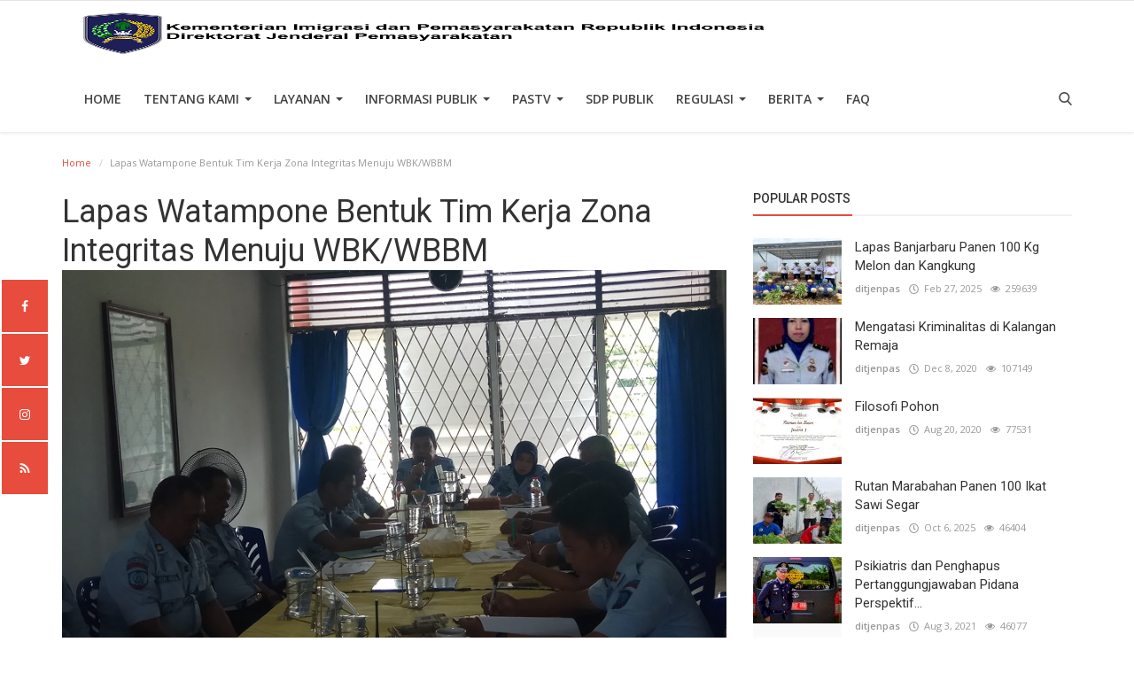

--- FILE ---
content_type: text/html; charset=UTF-8
request_url: http://www.ditjenpas.go.id/lapas-watampone-bentuk-tim-kerja-zona-integritas-menuju-wbkwbbm
body_size: 17231
content:
<!DOCTYPE html>
<html lang="en-US">
<head>
    <meta charset="utf-8">
    <meta http-equiv="X-UA-Compatible" content="IE=edge">
    <meta name="viewport" content="width=device-width, initial-scale=1">
    <title>Direktorat Jenderal Pemasyarakatan</title>
    <meta name="description" content="Lapas Watampone Bentuk Tim Kerja Zona Integritas Menuju WBK/WBBM"/>
    <meta name="keywords" content=""/>
    <meta name="author" content="Codingest"/>
    <meta name="robots" content="all"/>
    <meta name="revisit-after" content="1 Days"/>
    <!--
    <meta property="og:locale" content="en_US"/>
    -->
    <meta property="og:site_name" content="Ditjenpas"/>
    <meta property="og:type" content="article"/>
    <meta property="og:title" content="Lapas Watampone Bentuk Tim Kerja Zona Integritas Menuju WBK/WBBM"/>    
    <meta property="og:description" content="&lt;strong&gt;Watampone, INFO_PAS&lt;/strong&gt; â€“ Lembaga Pemasyarakatan (Lapas) Kelas IIA Watampone menunjukkan keseriusannya demi mewujudkan Zona Integritas menuju Wilayah Bebas Korupsi (WBK) dan Wilayah Birokrasi Bersih Melayani (WBBM). Salah satu langkah awal yang dilakukan adalah membentuk Tim Kerja Zona Integritas WBK dan WBBM,â€ Rabu (16/1).

â€œTim kerja ini sebagai langkah awal dari kemauan dan kesiapan kita untuk membangun Zona Integritas menuju WBK/WBBM,â€ tutur Kepala Watampone, Lukman Amin.

Bebas dari pungutan liar, menciptakan sistem pelayanan birokrasi yang bersih, serta melayani kebutuhan dan tuntutan publik menjadi poin perhatian sebagai tindak lanjut surat Kepala kantor Wilayah Kementerian Hukum dan HAM Sulawesi Selatan.

[caption id=&quot;attachment_71518&quot; align=&quot;aligncenter&quot; width=&quot;300&quot;]&lt;img class=&quot;size-medium wp-image-71518&quot; src=&quot;http://www.ditjenpas.go.id/wp-content/uploads/2019/01/IMG_20190116_093804-300x169.jpg&quot; alt=&quot;&quot; width=&quot;300&quot; height=&quot;169&quot; /&gt; pembentukan tim kerj"/>
    <meta property="og:url" content="http://www.ditjenpas.go.id/lapas-watampone-bentuk-tim-kerja-zona-integritas-menuju-wbkwbbm"/>
    
    
        <meta property="og:image" content="http://www.ditjenpas.go.id/uploads/2019/01/IMG_20190116_083308-336x200.jpg"/>
    
    
    
    <meta name="twitter:card" content=summary/>
    <meta name="twitter:title" content="Lapas Watampone Bentuk Tim Kerja Zona Integritas Menuju WBK/WBBM"/>
    <meta name="twitter:description" content="&lt;strong&gt;Watampone, INFO_PAS&lt;/strong&gt; â€“ Lembaga Pemasyarakatan (Lapas) Kelas IIA Watampone menunjukkan keseriusannya demi mewujudkan Zona Integritas menuju Wilayah Bebas Korupsi (WBK) dan Wilayah Birokrasi Bersih Melayani (WBBM). Salah satu langkah awal yang dilakukan adalah membentuk Tim Kerja Zona Integritas WBK dan WBBM,â€ Rabu (16/1).

â€œTim kerja ini sebagai langkah awal dari kemauan dan kesiapan kita untuk membangun Zona Integritas menuju WBK/WBBM,â€ tutur Kepala Watampone, Lukman Amin.

Bebas dari pungutan liar, menciptakan sistem pelayanan birokrasi yang bersih, serta melayani kebutuhan dan tuntutan publik menjadi poin perhatian sebagai tindak lanjut surat Kepala kantor Wilayah Kementerian Hukum dan HAM Sulawesi Selatan.

[caption id=&quot;attachment_71518&quot; align=&quot;aligncenter&quot; width=&quot;300&quot;]&lt;img class=&quot;size-medium wp-image-71518&quot; src=&quot;http://www.ditjenpas.go.id/wp-content/uploads/2019/01/IMG_20190116_093804-300x169.jpg&quot; alt=&quot;&quot; width=&quot;300&quot; height=&quot;169&quot; /&gt; pembentukan tim kerj"/>
    <meta name="twitter:image" content="http://www.ditjenpas.go.id/uploads/2019/01/IMG_20190116_083308-336x200.jpg"/>
    <link rel="canonical" href="http://www.ditjenpas.go.id/lapas-watampone-bentuk-tim-kerja-zona-integritas-menuju-wbkwbbm"/>
    <link rel="alternate" href="http://www.ditjenpas.go.id/en/" hreflang="en-US"/>
    <link rel="alternate" href="http://www.ditjenpas.go.id/" hreflang="id_ID"/>
    <link rel="shortcut icon" type="image/png" href="http://www.ditjenpas.go.id/uploads/logo/logo_5da6884c880fc.png"/>
    <link href="https://fonts.googleapis.com/css?family=Open+Sans:300,400,600,700&amp;subset=cyrillic-ext,greek-ext,latin-ext,vietnamese" rel="stylesheet">    <link href="https://fonts.googleapis.com/css?family=Roboto:300,400,500,700&amp;subset=cyrillic-ext,greek-ext,latin-ext,vietnamese" rel="stylesheet">    <!-- Infinite Icons -->
    <link rel="stylesheet" href="http://www.ditjenpas.go.id/assets/vendor/font-icons/css/infinite-icons.min.css"/>
    <!-- Bootstrap CSS -->
    <link rel="stylesheet" href="http://www.ditjenpas.go.id/assets/vendor/bootstrap/css/bootstrap.min.css">
    <!-- Owl-carousel CSS -->
    <link href="http://www.ditjenpas.go.id/assets/vendor/owl-carousel/owl.carousel.min.css" rel="stylesheet"/>
    <link href="http://www.ditjenpas.go.id/assets/vendor/owl-carousel/owl.theme.default.min.css" rel="stylesheet"/>
    <!-- iCheck -->
    <link rel="stylesheet" href="http://www.ditjenpas.go.id/assets/vendor/icheck/minimal/grey.css"/>
    <link rel="stylesheet" href="http://www.ditjenpas.go.id/assets/vendor/icheck/flat/grey.css"/>
    <!-- Magnific Popup CSS -->
    <link href="http://www.ditjenpas.go.id/assets/css/magnific-popup.css" rel="stylesheet"/>
    <!-- Style CSS -->
    <link href="http://www.ditjenpas.go.id/assets/css/style-3.8.min.css" rel="stylesheet"/>
    <!-- Color CSS -->
    <link href="http://www.ditjenpas.go.id/assets/css/colors/red.min.css" rel="stylesheet"/>
<link rel="stylesheet" href="http://www.ditjenpas.go.id/assets/css/animate.min.css"/>
<!--
<link rel="stylesheet" href="http://www.ditjenpas.go.id/assets/css/owl.carousel.min.css"/>
<link rel="stylesheet" href="http://www.ditjenpas.go.id/assets/css/font-awesome.min.css"/>
//-->
<link rel="stylesheet" href="http://www.ditjenpas.go.id/assets/css/org.css"/>
    <!-- HTML5 shim and Respond.js for IE8 support of HTML5 elements and media queries -->
    <!-- WARNING: Respond.js doesn't work if you view the page via file:// -->
    <!--[if lt IE 9]>
    <script src="https://oss.maxcdn.com/html5shiv/3.7.3/html5shiv.min.js"></script>
    <script src="https://oss.maxcdn.com/respond/1.4.2/respond.min.js"></script>
    <![endif]-->
    <!-- Jquery -->
    <script src="http://www.ditjenpas.go.id/assets/js/jquery-1.12.4.min.js"></script>
<style>
    body {
    font-family: "Open Sans", Helvetica, Arial, sans-serif;    }
    .widget-title .title, .home-slider-item .title, .reactions .title-reactions, .poll .title, .w-popular-list li .title, .random-post-slider .item-info .title, .first-tmp-slider-item .item-info .title, .post-item-horizontal .title, .post-item .title, .footer-widget .title, .f-random-list li .title, .post-content .post-title .title, .related-posts .post-list li .title, .related-posts .related-post-title .title, .comment-tabs a, .page-title, .leave-reply-title, .post-item-boxed .title, .w-our-picks-list li .title, .gallery-category-title, .post-content .post-summary h2  {
    font-family: "Roboto", Helvetica, Arial, sans-serif;    }
    .post-item-horizontal .item-image {float: left;}  .post-item-horizontal .item-content {float: left;}
</style>

<!-- Bootstrap CSS File -->
<!-- Libraries CSS Files -->
<link href="http://www.ditjenpas.go.id/assets/vendor/animate/animate.min.css" rel="stylesheet">
<link href="http://www.ditjenpas.go.id/assets/vendor/ionicons/css/ionicons.min.css" rel="stylesheet">
<!--
<link href="http://www.ditjenpas.go.id/assets/vendor/font-awesome/css/font-awesome.min.css" rel="stylesheet">
<link href="http://www.ditjenpas.go.id/assets/vendor/owlcarousel/assets/owl.carousel.min.css" rel="stylesheet">
//-->
<link href="http://www.ditjenpas.go.id/assets/vendor/lightbox/css/lightbox.min.css" rel="stylesheet">

<!-- Main Stylesheet File -->
<link href="http://www.ditjenpas.go.id/assets/css/biz-style.min.css" rel="stylesheet">

<script src="http://www.ditjenpas.go.id/assets/vendor/owlcarousel/owl.carousel.min.js"></script>

<!-- Flipbook StyleSheet -->
<link href="http://www.ditjenpas.go.id/assets/vendor/dflip/css/dflip.min.css" rel="stylesheet" type="text/css">

<!-- Icons Stylesheet -->
<link href="http://www.ditjenpas.go.id/assets/vendor/dflip/css/themify-icons.min.css" rel="stylesheet" type="text/css">

<!-- Flipbook main Js file -->
<script src="http://www.ditjenpas.go.id/assets/vendor/dflip/js/dflip.min.js" type="text/javascript"></script>

    <script>var rtl = false;</script>
    <script>
        var csfr_token_name = 'infinite_csrf_token';var csfr_cookie_name = 'infinite_csrf_cookie';var base_url = 'http://www.ditjenpas.go.id/';var is_recaptcha_enabled = false;var lang_folder = 'indonesia';
        
    </script>
    <style>
        .text-animated h3 {
            font-size: 30px;
            font-weight: 600;
            color: #fff;
            text-transform: uppercase;
            margin-bottom: 15px;
            -webkit-animation-duration: .8s;
            animation-duration: .8s;
            -webkit-animation-delay: 0s;
            animation-delay: 0s;
            line-height: 1.3;
        }
        .bg-slider {
            position: absolute;
            width: 100%;
            height: 100%;
            top: 0;
            left: 0;
            background: linear-gradient(to right, rgba(0, 0, 0, 0.8) 0%, transparent 80%, transparent 99%);
            background: -webkit-linear-gradient(left, rgba(0, 0, 0, 0.8) 0%, transparent 80%, transparent 99%);
            background: -moz-linear-gradient(left, rgba(0, 0, 0, 0.8) 0%, transparent 80%, transparent 99%);
        }
        .slider-item {
            position: relative;
            background-repeat: no-repeat;
            background-size: cover;
            background-position: top center;
            height: 450px;
            color: #fff;
            -webkit-transition: all 0.5s;
            transition: all 0.5s;
        }
        .flex {
            display: -webkit-box;
            display: -ms-flexbox;
            display: -webkit-flex;
            display: flex;
            -webkit-box-pack: center;
            -ms-flex-pack: center;
            -webkit-justify-content: center;
            justify-content: center;
            -webkit-box-orient: vertical;
            -webkit-box-direction: normal;
            -ms-flex-direction: column;
            -webkit-flex-direction: column;
            flex-direction: column;
        }
        .text-animated p {
            font-size: 16px;
            color: #fff;
            /*-webkit-animation-duration: .8s;
            animation-duration: .8s;
            -webkit-animation-delay: .8s;
            animation-delay: .8s;*/
        }
        .text-animated ul {
            list-style: none;
            margin: 0;
            padding: 0;
        }
        .text-animated li {
            display: inline-block;
            margin-top: 15px;
            margin-right: 15px;
            /*-webkit-animation-duration: .8s;
            animation-duration: .8s;
            -webkit-animation-delay: .8s;
            animation-delay: .8s;*/
        }
        .text-animated li a {
            font-size: 17px;
            font-weight: 600;
            text-transform: uppercase;
            display: inline-block;
            background: #3367c1;
            color: #fff;
            border: 1px solid #3367c1;
            border-radius: 3px;
            -webkit-border-radius: 3px;
            padding: 10px 40px;
            text-decoration: none;
            transition: all 0.3s;
            -webkit-transition: all 0.3s;
        }
        /*.text-animated li a, .slider-one .owl-nav .owl-prev, .slider-one .owl-nav .owl-next, .feature-icon i, .feature-item:hover .feature-text, .footer-item .form-control, .footer-item .btn, .footer-item ul.footer-social li a, .event-contact-item:hover .event-contact-icon, .form-control:focus, .sidebar-item button, .contact-item:hover .contact-icon, .contact-form .btn {
            border-color: #2791C1!important;
            background: #2791C1!important;
        }*/
        .slider-one .owl-nav {
            position: absolute;
            bottom: 5%;
            left: calc(50% - 60px);
            width: 120px;
        }
        .slider-one .owl-nav .owl-prev, .slider-one .owl-nav .owl-next {
            font-size: 18px;
            text-align: center;
            display: inline-block;
            width: 45px;
            height: 45px;
            line-height: 41px;
            color: #fff;
            /*background: #3367c1;
            border: 2px solid #3367c1;*/
            background: #e74c3c!important;
            border: #e74c3c!important;
            margin: 0 6px;
            transition: all 0.3s;
            -webkit-transition: all 0.3s;
        }
        .fa {
            display: inline-block;
            font: normal normal normal 14px/1 FontAwesome;
            font-size: inherit;
            text-rendering: auto;
            -webkit-font-smoothing: antialiased;
            -moz-osx-font-smoothing: grayscale;
        }
        .navbar-brand img {
            max-width: 100%;
            max-height:  100%;
            display: block;
        }
        /*.clients-carousel img {
            width:auto;
            height:  100px;
        }
        .owl-carousel .owl-item img {
            display: block;
        }*/
        .red {
            background-color: #e74c3c!important;
            border-color: #e74c3c!important;
        }
        table.upt tbody td {
            font-size: 13px;
        }
        table td p {
            font-size: 13px;
        }

        /*org chart*/
        * {margin: 0; padding: 0;}

        .tree ul {
            padding-top: 20px; position: relative;

            transition: all 0.5s;
            -webkit-transition: all 0.5s;
            -moz-transition: all 0.5s;
        }

        .tree li {
            float: left; text-align: center;
            list-style-type: none;
            position: relative;
            padding: 20px 5px 0 5px;

            transition: all 0.5s;
            -webkit-transition: all 0.5s;
            -moz-transition: all 0.5s;
        }

        /*We will use ::before and ::after to draw the connectors*/

        .tree li::before, .tree li::after{
            content: '';
            position: absolute; top: 0; right: 50%;
            border-top: 1px solid #ccc;
            width: 50%; height: 20px;
        }
        .tree li::after{
            right: auto; left: 50%;
            border-left: 1px solid #ccc;
        }

        /*We need to remove left-right connectors from elements without
        any siblings*/
        .tree li:only-child::after, .tree li:only-child::before {
            display: none;
        }

        /*Remove space from the top of single children*/
        .tree li:only-child{ padding-top: 0;}

        /*Remove left connector from first child and
        right connector from last child*/
        .tree li:first-child::before, .tree li:last-child::after{
            border: 0 none;
        }
        /*Adding back the vertical connector to the last nodes*/
        .tree li:last-child::before{
            border-right: 1px solid #ccc;
            border-radius: 0 5px 0 0;
            -webkit-border-radius: 0 5px 0 0;
            -moz-border-radius: 0 5px 0 0;
        }
        .tree li:first-child::after{
            border-radius: 5px 0 0 0;
            -webkit-border-radius: 5px 0 0 0;
            -moz-border-radius: 5px 0 0 0;
        }

        /*Time to add downward connectors from parents*/
        .tree ul ul::before{
            content: '';
            position: absolute; top: 0; left: 50%;
            border-left: 1px solid #ccc;
            width: 0; height: 20px;
        }

        .tree li a{
            border: 1px solid #ccc;
            padding: 5px 10px;
            text-decoration: none;
            color: #666;
            font-family: arial, verdana, tahoma;
            font-size: 11px;
            display: inline-block;

            border-radius: 5px;
            -webkit-border-radius: 5px;
            -moz-border-radius: 5px;

            transition: all 0.5s;
            -webkit-transition: all 0.5s;
            -moz-transition: all 0.5s;
        }

        /*Time for some hover effects*/
        /*We will apply the hover effect the the lineage of the element also*/
        .tree li a:hover, .tree li a:hover+ul li a {
            background: #c8e4f8; color: #000; border: 1px solid #94a0b4;
        }
        /*Connector styles on hover*/
        .tree li a:hover+ul li::after,
        .tree li a:hover+ul li::before,
        .tree li a:hover+ul::before,
        .tree li a:hover+ul ul::before{
            border-color:  #94a0b4;
        }
    </style>
</head>
<body>
<!-- header -->
<header id="header">
    <nav class="navbar navbar-inverse" role="banner">
        <div class="container nav-container">
            <div class="row">
                <div class="navbar-header" style="margin-left: 35px">
                    <a class="navbar-brand" href="http://www.ditjenpas.go.id/">
                        <img style="width: 100%!important" src="http://www.ditjenpas.go.id/uploads/logo/logo_680a40b7c9e18.png" alt="logo">
                    </a>
                </div>
            </div>
            <!--navigation-->
<div class="nav-desktop">
    <div class="collapse navbar-collapse navbar-left">
        <ul class="nav navbar-nav">
            <li class="">
                <a href="http://www.ditjenpas.go.id/">
                    Home                </a>
            </li>
                                                                                                                                                                                <li class="dropdown ">
                                <a class="dropdown-toggle disabled" data-toggle="dropdown"
                                   href="http://www.ditjenpas.go.id/tentang-kami">
                                    TENTANG KAMI                                    <span class="caret"></span>
                                </a>
                                <ul class="dropdown-menu top-dropdown">
                                                                                                                        <li>
                                                <a role="menuitem" href="http://www.ditjenpas.go.id/moto-dan-logo">
                                                    MOTTO DAN LOGO                                                </a>
                                            </li>
                                                                                                                                                                <li>
                                                <a role="menuitem" href="http://www.ditjenpas.go.id/sejarah">
                                                    SEJARAH                                                </a>
                                            </li>
                                                                                                                                                                <li>
                                                <a role="menuitem" href="http://www.ditjenpas.go.id/unit-pelaksana-teknis">
                                                    UNIT PELAKSANA TEKNIS                                                </a>
                                            </li>
                                                                                                                                                                <li>
                                                <a role="menuitem" href="http://www.ditjenpas.go.id/profil-organisasi">
                                                    PROFIL ORGANISASI                                                </a>
                                            </li>
                                                                                                                                                                <li>
                                                <a role="menuitem" href="http://www.ditjenpas.go.id/profil-pejabat">
                                                    PROFIL PEJABAT                                                </a>
                                            </li>
                                                                                                                                                                <li>
                                                <a role="menuitem" href="http://www.ditjenpas.go.id/struktur-organisasi">
                                                    STRUKTUR ORGANISASI                                                </a>
                                            </li>
                                                                                                                                                                <li>
                                                <a role="menuitem" href="http://www.ditjenpas.go.id/strategi-organisasi">
                                                    STRATEGI ORGANISASI                                                </a>
                                            </li>
                                                                                                                                                                <li>
                                                <a role="menuitem" href="http://www.ditjenpas.go.id/kontak-kami">
                                                    KONTAK KAMI                                                </a>
                                            </li>
                                                                                                            </ul>
                            </li>
                                                                                                                                                                                                                                                                                                                                                                                                                                                                                                <li class="dropdown ">
                                <a class="dropdown-toggle disabled" data-toggle="dropdown"
                                   href="#">
                                    Layanan                                    <span class="caret"></span>
                                </a>
                                <ul class="dropdown-menu top-dropdown">
                                                                                                                        <li>
                                                <a role="menuitem" href="http://www.ditjenpas.go.id/Permohonan Data dan Informasi">
                                                    Permohonan Data dan Informasi                                                </a>
                                            </li>
                                                                                                                                                                <li>
                                                <a role="menuitem" href="http://www.ditjenpas.go.id/media-massa">
                                                    Media Massa                                                </a>
                                            </li>
                                                                                                                                                                <li>
                                                <a role="menuitem" href="https://simonevbama.kemenkumham.go.id/">
                                                    Sistem Informasi Monitoring dan Evaluasi Bahan Makanan Kementerian Hukum dan HAM                                                </a>
                                            </li>
                                                                                                                                                                <li>
                                                <a role="menuitem" href="http://www.ditjenpas.go.id/perizinan-penelitian">
                                                    Perizinan Penelitian                                                </a>
                                            </li>
                                                                                                                                                                <li>
                                                <a role="menuitem" href="http://www.ditjenpas.go.id/perizinan-magang">
                                                    Perizinan Magang                                                </a>
                                            </li>
                                                                                                                                                                <li>
                                                <a role="menuitem" href="http://www.ditjenpas.go.id/perizinan-peliputan">
                                                    Perizinan Peliputan                                                </a>
                                            </li>
                                                                                                                                                                <li>
                                                <a role="menuitem" href="http://www.ditjenpas.go.id/pengaduan">
                                                    Pengaduan                                                </a>
                                            </li>
                                                                                                            </ul>
                            </li>
                                                                                                                                                                                                                                                                                                                                                                                                                                                                                                                                                                                                                                                                                                                                                            <li class="dropdown ">
                                <a class="dropdown-toggle disabled" data-toggle="dropdown"
                                   href="http://www.ditjenpas.go.id/category/informasi-publik">
                                    Informasi Publik                                    <span class="caret"></span>
                                </a>
                                <ul class="dropdown-menu top-dropdown">
                                                                                                                        <li>
                                                <a role="menuitem" href="http://www.ditjenpas.go.id/category/lakip">
                                                    LAKIP                                                </a>
                                            </li>
                                                                                                                                                                <li>
                                                <a role="menuitem" href="http://www.ditjenpas.go.id/category/dipa">
                                                    DIPA                                                </a>
                                            </li>
                                                                                                                                                                <li>
                                                <a role="menuitem" href="http://www.ditjenpas.go.id/category/laporan-tahunan">
                                                    Laporan Tahunan                                                </a>
                                            </li>
                                                                                                                                                                <li>
                                                <a role="menuitem" href="http://www.ditjenpas.go.id/category/laporan-keuangan">
                                                    Laporan Keuangan                                                </a>
                                            </li>
                                                                                                                                                                <li>
                                                <a role="menuitem" href="http://www.ditjenpas.go.id/category/rencana-strategis">
                                                    Rencana Strategis                                                </a>
                                            </li>
                                                                                                                                                                <li>
                                                <a role="menuitem" href="http://www.ditjenpas.go.id/category/iku">
                                                    IKU                                                </a>
                                            </li>
                                                                                                                                                                <li>
                                                <a role="menuitem" href="http://www.ditjenpas.go.id/category/perjanjian-kinerja">
                                                    Perjanjian Kinerja                                                </a>
                                            </li>
                                                                                                                                                                <li>
                                                <a role="menuitem" href="http://www.ditjenpas.go.id/category/hasil-survei-spakspkp">
                                                    Hasil Survei SPAK/SPKP                                                </a>
                                            </li>
                                                                                                            </ul>
                            </li>
                                                                                                                                                                                                                                    <li class="dropdown ">
                                <a class="dropdown-toggle disabled" data-toggle="dropdown"
                                   href="http://www.ditjenpas.go.id/category/pas-tv">
                                    PASTV                                    <span class="caret"></span>
                                </a>
                                <ul class="dropdown-menu top-dropdown">
                                                                                                                        <li>
                                                <a role="menuitem" href="http://www.ditjenpas.go.id/category/apa-kabar-pemasyarakatan">
                                                    Apa Kabar Pemasyarakatan                                                </a>
                                            </li>
                                                                                                                                                                <li>
                                                <a role="menuitem" href="http://www.ditjenpas.go.id/category/Voice of Correction">
                                                    VOC (Voice of Correction)                                                </a>
                                            </li>
                                                                                                                                                                <li>
                                                <a role="menuitem" href="http://www.ditjenpas.go.id/category/tour-de-prison">
                                                    Tour de Prison                                                </a>
                                            </li>
                                                                                                                                                                <li>
                                                <a role="menuitem" href="http://www.ditjenpas.go.id/category/paspedia">
                                                    PASPEDIA                                                </a>
                                            </li>
                                                                                                                                                                <li>
                                                <a role="menuitem" href="http://www.ditjenpas.go.id/category/hari-bakti-pemasyarakatan">
                                                    Hari Bakti Pemasyarakatan                                                </a>
                                            </li>
                                                                                                            </ul>
                            </li>
                                                                                                                                                                                                                                                                                                                                                                                                            <li class="">
                                <a href="https://sdppublik.ditjenpas.go.id/">
                                    SDP PUBLIK                                </a>
                            </li>
                                                                                                                                                                                                                                                                                                                                                                                <li class="dropdown ">
                                <a class="dropdown-toggle disabled" data-toggle="dropdown"
                                   href="http://www.ditjenpas.go.id/category/regulasi">
                                    Regulasi                                    <span class="caret"></span>
                                </a>
                                <ul class="dropdown-menu top-dropdown">
                                                                                                                        <li>
                                                <a role="menuitem" href="http://www.ditjenpas.go.id/category/undang-undang">
                                                    Undang-Undang                                                </a>
                                            </li>
                                                                                                                                                                <li>
                                                <a role="menuitem" href="http://www.ditjenpas.go.id/category/peraturan-pemerintah-pengganti-uu">
                                                    Peraturan Pemerintah Pengganti UU                                                </a>
                                            </li>
                                                                                                                                                                <li>
                                                <a role="menuitem" href="http://www.ditjenpas.go.id/category/peraturan-pemerintah">
                                                    Peraturan Pemerintah                                                </a>
                                            </li>
                                                                                                                                                                <li>
                                                <a role="menuitem" href="http://www.ditjenpas.go.id/category/peraturan-presiden">
                                                    Peraturan Presiden                                                </a>
                                            </li>
                                                                                                                                                                <li>
                                                <a role="menuitem" href="http://www.ditjenpas.go.id/category/instruksi-presiden">
                                                    Instruksi Presiden                                                </a>
                                            </li>
                                                                                                                                                                <li>
                                                <a role="menuitem" href="http://www.ditjenpas.go.id/category/keputusan-presiden">
                                                    Keputusan Presiden                                                </a>
                                            </li>
                                                                                                                                                                <li>
                                                <a role="menuitem" href="http://www.ditjenpas.go.id/category/peraturan-menteri">
                                                    Peraturan Menteri                                                </a>
                                            </li>
                                                                                                                                                                <li>
                                                <a role="menuitem" href="http://www.ditjenpas.go.id/category/keputusan-menteri">
                                                    Keputusan Menteri                                                </a>
                                            </li>
                                                                                                                                                                <li>
                                                <a role="menuitem" href="http://www.ditjenpas.go.id/category/instruksi-menteri">
                                                    Instruksi Menteri                                                </a>
                                            </li>
                                                                                                                                                                <li>
                                                <a role="menuitem" href="http://www.ditjenpas.go.id/category/surat-keputusan-bersama">
                                                    Surat Keputusan Bersama                                                </a>
                                            </li>
                                                                                                                                                                <li>
                                                <a role="menuitem" href="http://www.ditjenpas.go.id/category/peraturan-dirjen-pemasyarakatan">
                                                    Peraturan Dirjen Pemasyarakatan                                                </a>
                                            </li>
                                                                                                                                                                <li>
                                                <a role="menuitem" href="http://www.ditjenpas.go.id/category/keputusan-dirjen-pemasyarakatan">
                                                    Keputusan Dirjen Pemasyarakatan                                                </a>
                                            </li>
                                                                                                                                                                <li>
                                                <a role="menuitem" href="http://www.ditjenpas.go.id/category/surat-edaran">
                                                    Surat Edaran                                                </a>
                                            </li>
                                                                                                                                                                <li>
                                                <a role="menuitem" href="http://www.ditjenpas.go.id/category/ragam-download">
                                                    Ragam Download                                                </a>
                                            </li>
                                                                                                                                                                <li>
                                                <a role="menuitem" href="http://www.ditjenpas.go.id/category/standar">
                                                    Standar                                                </a>
                                            </li>
                                                                                                                                                                <li>
                                                <a role="menuitem" href="http://www.ditjenpas.go.id/category/produk-kepegawaian">
                                                    Produk Kepegawaian                                                </a>
                                            </li>
                                                                                                            </ul>
                            </li>
                                                                                                                                                                                                                                    <li class="dropdown ">
                                <a class="dropdown-toggle disabled" data-toggle="dropdown"
                                   href="http://www.ditjenpas.go.id/category/berita">
                                    Berita                                    <span class="caret"></span>
                                </a>
                                <ul class="dropdown-menu top-dropdown">
                                                                                                                        <li>
                                                <a role="menuitem" href="http://www.ditjenpas.go.id/category/kabar-pusat">
                                                    KABAR PUSAT                                                </a>
                                            </li>
                                                                                                                                                                <li>
                                                <a role="menuitem" href="http://www.ditjenpas.go.id/category/berita-wilayah">
                                                    KABAR WILAYAH                                                </a>
                                            </li>
                                                                                                                                                                <li>
                                                <a role="menuitem" href="http://www.ditjenpas.go.id/category/kabar-lapas">
                                                    KABAR LAPAS                                                </a>
                                            </li>
                                                                                                                                                                <li>
                                                <a role="menuitem" href="http://www.ditjenpas.go.id/category/kabar-rutan">
                                                    KABAR RUTAN                                                </a>
                                            </li>
                                                                                                                                                                <li>
                                                <a role="menuitem" href="http://www.ditjenpas.go.id/category/kabar-bapas">
                                                    KABAR BAPAS                                                </a>
                                            </li>
                                                                                                                                                                <li>
                                                <a role="menuitem" href="http://www.ditjenpas.go.id/category/kabar-rupbasan">
                                                    KABAR RUPBASAN                                                </a>
                                            </li>
                                                                                                                                                                <li>
                                                <a role="menuitem" href="http://www.ditjenpas.go.id/category/artikel">
                                                    ARTIKEL                                                </a>
                                            </li>
                                                                                                                                                                <li>
                                                <a role="menuitem" href="http://www.ditjenpas.go.id/category/info-lpkalpas">
                                                    KABAR LPKA/LPAS                                                </a>
                                            </li>
                                                                                                                                                                <li>
                                                <a role="menuitem" href="http://www.ditjenpas.go.id/category/news-pas">
                                                    News PAS                                                </a>
                                            </li>
                                                                                                                                                                <li>
                                                <a role="menuitem" href="http://www.ditjenpas.go.id/category/warta-pas">
                                                    Warta PAS                                                </a>
                                            </li>
                                                                                                            </ul>
                            </li>
                                                                                                                                                                                                                                                                                                                        <li class="">
                                <a href="http://www.ditjenpas.go.id/FAQ">
                                    FAQ                                </a>
                            </li>
                                                                                                                                                                                                                                                                                                                                                    
                    </ul>

        <ul class="nav navbar-nav nav-right">
                                                    <li class="nav-item-right">
                <a href="#" data-toggle="modal-search" class="search-icon"><i class="icon-search fa-2x"></i></a>
            </li>
        </ul>
    </div>
</div>

<div class="nav-mobile-header">
    <div class="container-fluid">
        <div class="row">

            <div class="mobile-menu-button">
                <a href="javascript:void(0)" class="btn-open-mobile-nav"><i class="icon-menu"></i></a>
            </div>
            <div class="mobile-logo">
                <a href="http://www.ditjenpas.go.id/"><img src="http://www.ditjenpas.go.id/uploads/logo/logo_680a40b7c9e18.png" alt="logo"></a>
            </div>
            <div class="mobile-button-buttons">
                <a href="javascript:void(0)" class="search-icon"><i class="icon-search"></i></a>
            </div>

        </div>
    </div>
</div>

<div id="navMobile" class="nav-mobile">
    <div class="mobile-nav-logo">
        <a href="http://www.ditjenpas.go.id/"><img src="http://www.ditjenpas.go.id/uploads/logo/logo_680a40b7c9e18.png" alt="logo"></a>
    </div>
    <a href="javascript:void(0)" class="btn-close-mobile-nav"><i class="icon-close"></i></a>
    <div class="nav-mobile-inner">
        <div class="row">
            <div class="col-sm-12">
                <ul class="navbar-nav">
                    <li class="nav-item">
                        <a href="http://www.ditjenpas.go.id/" class="nav-link">Home</a>
                    </li>
                                                                                                                                    <li class="nav-item">
                                    <a href="http://www.ditjenpas.go.id/terms-conditions" class="nav-link">
                                        Hubungi Kami                                    </a>
                                </li>
                                                                                                                                                                                        <li class="nav-item dropdown">
                                    <a class="dropdown-toggle nav-link" data-toggle="dropdown" href="http://www.ditjenpas.go.id/tentang-kami">
                                        TENTANG KAMI                                        <i class="icon-arrow-down"></i>
                                    </a>
                                    <ul class="dropdown-menu">
                                                                                                                                                                            <li class="nav-item">
                                                    <a role="menuitem" href="http://www.ditjenpas.go.id/moto-dan-logo" class="nav-link">
                                                        MOTTO DAN LOGO                                                    </a>
                                                </li>
                                                                                                                                                                                <li class="nav-item">
                                                    <a role="menuitem" href="http://www.ditjenpas.go.id/sejarah" class="nav-link">
                                                        SEJARAH                                                    </a>
                                                </li>
                                                                                                                                                                                <li class="nav-item">
                                                    <a role="menuitem" href="http://www.ditjenpas.go.id/unit-pelaksana-teknis" class="nav-link">
                                                        UNIT PELAKSANA TEKNIS                                                    </a>
                                                </li>
                                                                                                                                                                                <li class="nav-item">
                                                    <a role="menuitem" href="http://www.ditjenpas.go.id/profil-organisasi" class="nav-link">
                                                        PROFIL ORGANISASI                                                    </a>
                                                </li>
                                                                                                                                                                                <li class="nav-item">
                                                    <a role="menuitem" href="http://www.ditjenpas.go.id/profil-pejabat" class="nav-link">
                                                        PROFIL PEJABAT                                                    </a>
                                                </li>
                                                                                                                                                                                <li class="nav-item">
                                                    <a role="menuitem" href="http://www.ditjenpas.go.id/struktur-organisasi" class="nav-link">
                                                        STRUKTUR ORGANISASI                                                    </a>
                                                </li>
                                                                                                                                                                                <li class="nav-item">
                                                    <a role="menuitem" href="http://www.ditjenpas.go.id/strategi-organisasi" class="nav-link">
                                                        STRATEGI ORGANISASI                                                    </a>
                                                </li>
                                                                                                                                                                                <li class="nav-item">
                                                    <a role="menuitem" href="http://www.ditjenpas.go.id/kontak-kami" class="nav-link">
                                                        KONTAK KAMI                                                    </a>
                                                </li>
                                                                                                                        </ul>
                                </li>
                                                                                                                                                                                                                                                                                                                                                                                                                                                                                                                                                                                                    <li class="nav-item dropdown">
                                    <a class="dropdown-toggle nav-link" data-toggle="dropdown" href="#">
                                        Layanan                                        <i class="icon-arrow-down"></i>
                                    </a>
                                    <ul class="dropdown-menu">
                                                                                                                                                                            <li class="nav-item">
                                                    <a role="menuitem" href="http://www.ditjenpas.go.id/Permohonan Data dan Informasi" class="nav-link">
                                                        Permohonan Data dan Informasi                                                    </a>
                                                </li>
                                                                                                                                                                                <li class="nav-item">
                                                    <a role="menuitem" href="http://www.ditjenpas.go.id/media-massa" class="nav-link">
                                                        Media Massa                                                    </a>
                                                </li>
                                                                                                                                                                                <li class="nav-item">
                                                    <a role="menuitem" href="https://simonevbama.kemenkumham.go.id/" class="nav-link">
                                                        Sistem Informasi Monitoring dan Evaluasi Bahan Makanan Kementerian Hukum dan HAM                                                    </a>
                                                </li>
                                                                                                                                                                                <li class="nav-item">
                                                    <a role="menuitem" href="http://www.ditjenpas.go.id/perizinan-penelitian" class="nav-link">
                                                        Perizinan Penelitian                                                    </a>
                                                </li>
                                                                                                                                                                                <li class="nav-item">
                                                    <a role="menuitem" href="http://www.ditjenpas.go.id/perizinan-magang" class="nav-link">
                                                        Perizinan Magang                                                    </a>
                                                </li>
                                                                                                                                                                                <li class="nav-item">
                                                    <a role="menuitem" href="http://www.ditjenpas.go.id/perizinan-peliputan" class="nav-link">
                                                        Perizinan Peliputan                                                    </a>
                                                </li>
                                                                                                                                                                                <li class="nav-item">
                                                    <a role="menuitem" href="http://www.ditjenpas.go.id/pengaduan" class="nav-link">
                                                        Pengaduan                                                    </a>
                                                </li>
                                                                                                                        </ul>
                                </li>
                                                                                                                                                                                                                                                                                                                                                                                                                                                                                                                                                                                                                                                                                                                                                                                                                                                                                                                                                                                                                <li class="nav-item dropdown">
                                    <a class="dropdown-toggle nav-link" data-toggle="dropdown" href="http://www.ditjenpas.go.id/category/informasi-publik">
                                        Informasi Publik                                        <i class="icon-arrow-down"></i>
                                    </a>
                                    <ul class="dropdown-menu">
                                                                                    <li class="nav-item">
                                                <a role="menuitem" href="http://www.ditjenpas.go.id/category/informasi-publik" class="nav-link">
                                                    All                                                </a>
                                            </li>
                                                                                                                                                                            <li class="nav-item">
                                                    <a role="menuitem" href="http://www.ditjenpas.go.id/category/lakip" class="nav-link">
                                                        LAKIP                                                    </a>
                                                </li>
                                                                                                                                                                                <li class="nav-item">
                                                    <a role="menuitem" href="http://www.ditjenpas.go.id/category/dipa" class="nav-link">
                                                        DIPA                                                    </a>
                                                </li>
                                                                                                                                                                                <li class="nav-item">
                                                    <a role="menuitem" href="http://www.ditjenpas.go.id/category/laporan-tahunan" class="nav-link">
                                                        Laporan Tahunan                                                    </a>
                                                </li>
                                                                                                                                                                                <li class="nav-item">
                                                    <a role="menuitem" href="http://www.ditjenpas.go.id/category/laporan-keuangan" class="nav-link">
                                                        Laporan Keuangan                                                    </a>
                                                </li>
                                                                                                                                                                                <li class="nav-item">
                                                    <a role="menuitem" href="http://www.ditjenpas.go.id/category/rencana-strategis" class="nav-link">
                                                        Rencana Strategis                                                    </a>
                                                </li>
                                                                                                                                                                                <li class="nav-item">
                                                    <a role="menuitem" href="http://www.ditjenpas.go.id/category/iku" class="nav-link">
                                                        IKU                                                    </a>
                                                </li>
                                                                                                                                                                                <li class="nav-item">
                                                    <a role="menuitem" href="http://www.ditjenpas.go.id/category/perjanjian-kinerja" class="nav-link">
                                                        Perjanjian Kinerja                                                    </a>
                                                </li>
                                                                                                                                                                                <li class="nav-item">
                                                    <a role="menuitem" href="http://www.ditjenpas.go.id/category/hasil-survei-spakspkp" class="nav-link">
                                                        Hasil Survei SPAK/SPKP                                                    </a>
                                                </li>
                                                                                                                        </ul>
                                </li>
                                                                                                                                                                                        <li class="nav-item dropdown">
                                    <a class="dropdown-toggle nav-link" data-toggle="dropdown" href="http://www.ditjenpas.go.id/category/pas-tv">
                                        PASTV                                        <i class="icon-arrow-down"></i>
                                    </a>
                                    <ul class="dropdown-menu">
                                                                                    <li class="nav-item">
                                                <a role="menuitem" href="http://www.ditjenpas.go.id/category/pas-tv" class="nav-link">
                                                    All                                                </a>
                                            </li>
                                                                                                                                                                            <li class="nav-item">
                                                    <a role="menuitem" href="http://www.ditjenpas.go.id/category/apa-kabar-pemasyarakatan" class="nav-link">
                                                        Apa Kabar Pemasyarakatan                                                    </a>
                                                </li>
                                                                                                                                                                                <li class="nav-item">
                                                    <a role="menuitem" href="http://www.ditjenpas.go.id/category/Voice of Correction" class="nav-link">
                                                        VOC (Voice of Correction)                                                    </a>
                                                </li>
                                                                                                                                                                                <li class="nav-item">
                                                    <a role="menuitem" href="http://www.ditjenpas.go.id/category/tour-de-prison" class="nav-link">
                                                        Tour de Prison                                                    </a>
                                                </li>
                                                                                                                                                                                <li class="nav-item">
                                                    <a role="menuitem" href="http://www.ditjenpas.go.id/category/paspedia" class="nav-link">
                                                        PASPEDIA                                                    </a>
                                                </li>
                                                                                                                                                                                <li class="nav-item">
                                                    <a role="menuitem" href="http://www.ditjenpas.go.id/category/hari-bakti-pemasyarakatan" class="nav-link">
                                                        Hari Bakti Pemasyarakatan                                                    </a>
                                                </li>
                                                                                                                        </ul>
                                </li>
                                                                                                                                                                                                                                                                                                                                                                                                                                                                <li class="nav-item">
                                    <a href="https://sdppublik.ditjenpas.go.id/" class="nav-link">
                                        SDP PUBLIK                                    </a>
                                </li>
                                                                                                                                                                                                                                                                                                                                                                                                                    <li class="nav-item dropdown">
                                    <a class="dropdown-toggle nav-link" data-toggle="dropdown" href="http://www.ditjenpas.go.id/category/regulasi">
                                        Regulasi                                        <i class="icon-arrow-down"></i>
                                    </a>
                                    <ul class="dropdown-menu">
                                                                                    <li class="nav-item">
                                                <a role="menuitem" href="http://www.ditjenpas.go.id/category/regulasi" class="nav-link">
                                                    All                                                </a>
                                            </li>
                                                                                                                                                                            <li class="nav-item">
                                                    <a role="menuitem" href="http://www.ditjenpas.go.id/category/undang-undang" class="nav-link">
                                                        Undang-Undang                                                    </a>
                                                </li>
                                                                                                                                                                                <li class="nav-item">
                                                    <a role="menuitem" href="http://www.ditjenpas.go.id/category/peraturan-pemerintah-pengganti-uu" class="nav-link">
                                                        Peraturan Pemerintah Pengganti UU                                                    </a>
                                                </li>
                                                                                                                                                                                <li class="nav-item">
                                                    <a role="menuitem" href="http://www.ditjenpas.go.id/category/peraturan-pemerintah" class="nav-link">
                                                        Peraturan Pemerintah                                                    </a>
                                                </li>
                                                                                                                                                                                <li class="nav-item">
                                                    <a role="menuitem" href="http://www.ditjenpas.go.id/category/peraturan-presiden" class="nav-link">
                                                        Peraturan Presiden                                                    </a>
                                                </li>
                                                                                                                                                                                <li class="nav-item">
                                                    <a role="menuitem" href="http://www.ditjenpas.go.id/category/instruksi-presiden" class="nav-link">
                                                        Instruksi Presiden                                                    </a>
                                                </li>
                                                                                                                                                                                <li class="nav-item">
                                                    <a role="menuitem" href="http://www.ditjenpas.go.id/category/keputusan-presiden" class="nav-link">
                                                        Keputusan Presiden                                                    </a>
                                                </li>
                                                                                                                                                                                <li class="nav-item">
                                                    <a role="menuitem" href="http://www.ditjenpas.go.id/category/peraturan-menteri" class="nav-link">
                                                        Peraturan Menteri                                                    </a>
                                                </li>
                                                                                                                                                                                <li class="nav-item">
                                                    <a role="menuitem" href="http://www.ditjenpas.go.id/category/keputusan-menteri" class="nav-link">
                                                        Keputusan Menteri                                                    </a>
                                                </li>
                                                                                                                                                                                <li class="nav-item">
                                                    <a role="menuitem" href="http://www.ditjenpas.go.id/category/instruksi-menteri" class="nav-link">
                                                        Instruksi Menteri                                                    </a>
                                                </li>
                                                                                                                                                                                <li class="nav-item">
                                                    <a role="menuitem" href="http://www.ditjenpas.go.id/category/surat-keputusan-bersama" class="nav-link">
                                                        Surat Keputusan Bersama                                                    </a>
                                                </li>
                                                                                                                                                                                <li class="nav-item">
                                                    <a role="menuitem" href="http://www.ditjenpas.go.id/category/peraturan-dirjen-pemasyarakatan" class="nav-link">
                                                        Peraturan Dirjen Pemasyarakatan                                                    </a>
                                                </li>
                                                                                                                                                                                <li class="nav-item">
                                                    <a role="menuitem" href="http://www.ditjenpas.go.id/category/keputusan-dirjen-pemasyarakatan" class="nav-link">
                                                        Keputusan Dirjen Pemasyarakatan                                                    </a>
                                                </li>
                                                                                                                                                                                <li class="nav-item">
                                                    <a role="menuitem" href="http://www.ditjenpas.go.id/category/surat-edaran" class="nav-link">
                                                        Surat Edaran                                                    </a>
                                                </li>
                                                                                                                                                                                <li class="nav-item">
                                                    <a role="menuitem" href="http://www.ditjenpas.go.id/category/ragam-download" class="nav-link">
                                                        Ragam Download                                                    </a>
                                                </li>
                                                                                                                                                                                <li class="nav-item">
                                                    <a role="menuitem" href="http://www.ditjenpas.go.id/category/standar" class="nav-link">
                                                        Standar                                                    </a>
                                                </li>
                                                                                                                                                                                <li class="nav-item">
                                                    <a role="menuitem" href="http://www.ditjenpas.go.id/category/produk-kepegawaian" class="nav-link">
                                                        Produk Kepegawaian                                                    </a>
                                                </li>
                                                                                                                        </ul>
                                </li>
                                                                                                                                                                                        <li class="nav-item dropdown">
                                    <a class="dropdown-toggle nav-link" data-toggle="dropdown" href="http://www.ditjenpas.go.id/category/berita">
                                        Berita                                        <i class="icon-arrow-down"></i>
                                    </a>
                                    <ul class="dropdown-menu">
                                                                                    <li class="nav-item">
                                                <a role="menuitem" href="http://www.ditjenpas.go.id/category/berita" class="nav-link">
                                                    All                                                </a>
                                            </li>
                                                                                                                                                                            <li class="nav-item">
                                                    <a role="menuitem" href="http://www.ditjenpas.go.id/category/kabar-pusat" class="nav-link">
                                                        KABAR PUSAT                                                    </a>
                                                </li>
                                                                                                                                                                                <li class="nav-item">
                                                    <a role="menuitem" href="http://www.ditjenpas.go.id/category/berita-wilayah" class="nav-link">
                                                        KABAR WILAYAH                                                    </a>
                                                </li>
                                                                                                                                                                                <li class="nav-item">
                                                    <a role="menuitem" href="http://www.ditjenpas.go.id/category/kabar-lapas" class="nav-link">
                                                        KABAR LAPAS                                                    </a>
                                                </li>
                                                                                                                                                                                <li class="nav-item">
                                                    <a role="menuitem" href="http://www.ditjenpas.go.id/category/kabar-rutan" class="nav-link">
                                                        KABAR RUTAN                                                    </a>
                                                </li>
                                                                                                                                                                                <li class="nav-item">
                                                    <a role="menuitem" href="http://www.ditjenpas.go.id/category/kabar-bapas" class="nav-link">
                                                        KABAR BAPAS                                                    </a>
                                                </li>
                                                                                                                                                                                <li class="nav-item">
                                                    <a role="menuitem" href="http://www.ditjenpas.go.id/category/kabar-rupbasan" class="nav-link">
                                                        KABAR RUPBASAN                                                    </a>
                                                </li>
                                                                                                                                                                                <li class="nav-item">
                                                    <a role="menuitem" href="http://www.ditjenpas.go.id/category/artikel" class="nav-link">
                                                        ARTIKEL                                                    </a>
                                                </li>
                                                                                                                                                                                <li class="nav-item">
                                                    <a role="menuitem" href="http://www.ditjenpas.go.id/category/info-lpkalpas" class="nav-link">
                                                        KABAR LPKA/LPAS                                                    </a>
                                                </li>
                                                                                                                                                                                <li class="nav-item">
                                                    <a role="menuitem" href="http://www.ditjenpas.go.id/category/news-pas" class="nav-link">
                                                        News PAS                                                    </a>
                                                </li>
                                                                                                                                                                                <li class="nav-item">
                                                    <a role="menuitem" href="http://www.ditjenpas.go.id/category/warta-pas" class="nav-link">
                                                        Warta PAS                                                    </a>
                                                </li>
                                                                                                                        </ul>
                                </li>
                                                                                                                                                                                                                                                                                                                            <li class="nav-item">
                                    <a href="http://www.ditjenpas.go.id/FAQ" class="nav-link">
                                        FAQ                                    </a>
                                </li>
                                                                                                                                                                                                                                                                                                                                                                                                                                                                                                                        </ul>
            </div>
        </div>
        <div class="row">
            <div class="col-sm-12">
                <div class="mobile-social-links">
                    
<!--if facebook url exists-->
    <li>
        <a class="facebook" href="https://www.facebook.com/DitjenPAS"
           target="_blank"><i class="icon-facebook"></i></a>
    </li>
<!--if twitter url exists-->
    <li>
        <a class="twitter" href="http://twitter.com/ditjen_pas"
           target="_blank"><i class="icon-twitter"></i></a>
    </li>
<!--if pinterest url exists-->
<!--if instagram url exists-->
    <li>
        <a class="instgram" href="https://www.instagram.com/ditjenpas/"
           target="_blank"><i class="icon-instagram"></i></a>
    </li>
<!--if linkedin url exists-->
<!--if vk url exists-->

<!--if rss active-->
    <li>
        <a class="rss" href="http://www.ditjenpas.go.id/rss-feeds"><i class="icon-rss"></i></a>
    </li>
                </div>
            </div>
        </div>
        <div class="row">
            <div class="col-sm-12">
                                    <div class="dropdown dropdown-mobile-languages dropup">
                        <a class="dropdown-toggle" data-toggle="dropdown" href="#" aria-expanded="false">
                            <i class="icon-language"></i>
                            Indonesia&nbsp;<span class="icon-arrow-down"></span>
                        </a>
                        <ul class="dropdown-menu dropdown-lang">
                                                            <li>
                                    <a href="http://www.ditjenpas.go.id/en/" class=" ">
                                        English                                    </a>
                                </li>
                                                            <li>
                                    <a href="http://www.ditjenpas.go.id/" class="selected ">
                                        Indonesia                                    </a>
                                </li>
                                                    </ul>
                    </div>
                            </div>
        </div>
    </div>
</div>
        </div><!--/.container-->
    </nav><!--/nav-->


    <!--search modal-->
    <div class="modal-search">
        <form action="http://www.ditjenpas.go.id/search" method="get" accept-charset="utf-8">
        <div class="container">
            <input type="text" name="q" class="form-control" maxlength="300" pattern=".*\S+.*"
                   placeholder="Search..." required >
            <i class="icon-close s-close"></i>
        </div>
        <input type="hidden" name="infinite_csrf_token" value="c3cb3ec3b93a4dc8146c8e3b70d72a43">
        
        </form>    </div><!-- /.modal-search -->


</header>
<!-- /.header-->

    <!-- Section: main -->
    <section id="main">
        <div class="container">
            <div class="row">
                <!-- breadcrumb -->
                <div class="page-breadcrumb">
                    <ol class="breadcrumb">
                        <li class="breadcrumb-item"><a
                                    href="http://www.ditjenpas.go.id/"> Home</a>
                        </li>
                        <li class="breadcrumb-item active">Lapas Watampone Bentuk Tim Kerja Zona Integritas Menuju WBK/WBBM</li>
                    </ol>
                </div>

                <div class="col-sm-12 col-md-8">
                    <div class="content">

                        <div class="post-content">
                            <div class="post-title">
                                <h1 class="title">Lapas Watampone Bentuk Tim Kerja Zona Integritas Menuju WBK/WBBM</h1>
                            </div>
															<div class="post-title">
									<img src="uploads/2019/01/IMG_20190116_083308.jpg" width="100%"/>
								</div>
								                            <div class="post-meta">
                                
                                                                <a href="http://www.ditjenpas.go.id/category/kabar-lapas" class="font-weight-normal">
                                    <i class="icon-folder"></i>&nbsp;&nbsp;KABAR LAPAS                                </a>
                                                                <span><i class="icon-clock"></i>&nbsp;&nbsp;Jan 17, 2019</span>

                                
                                <!--Show if enabled-->
                                                                    <span><i class="icon-eye"></i>&nbsp;&nbsp;1239</span>
                                

                                <!--Add to Reading List-->
                                
                                    <a href="http://www.ditjenpas.go.id/login" class="add-to-reading-list pull-right">
                                        <i class="icon-plus-circle"></i>&nbsp;Add to Reading List                                    </a>

                                                            </div>
                                                            <div class="post-summary">
                                    <h2>
                                        <strong>Watampone, INFO_PAS</strong> â€“ Lembaga Pemasyarakatan (Lapas) Kelas IIA Watampone menunjukkan keseriusannya demi mewujudkan Zona Integritas menuju Wilayah Bebas Korupsi (WBK) dan Wilayah Birokrasi Bersih Melayani (WBBM). Salah satu langkah awal yang dilakukan adalah membentuk Tim Kerja Zona Integritas WBK dan WBBM,â€ Rabu (16/1).

â€œTim kerja ini sebagai langkah awal dari kemauan dan kesiapan kita untuk membangun Zona Integritas menuju WBK/WBBM,â€ tutur Kepala Watampone, Lukman Amin.

Bebas dari pungutan liar, menciptakan sistem pelayanan birokrasi yang bersih, serta melayani kebutuhan dan tuntutan publik menjadi poin perhatian sebagai tindak lanjut surat Kepala kantor Wilayah Kementerian Hukum dan HAM Sulawesi Selatan.

[caption id="attachment_71518" align="aligncenter" width="300"]<img class="size-medium wp-image-71518" src="http://www.ditjenpas.go.id/wp-content/uploads/2019/01/IMG_20190116_093804-300x169.jpg" alt="" width="300" height="169" /> pembentukan tim kerj                                    </h2>
                                </div>

                                <div class="post-image">

                                                                                                                        <img src="http://www.ditjenpas.go.id/uploads/2019/01/IMG_20190116_083308-635x350.jpg"
                                                 class="img-responsive center-image"
                                                 alt="Lapas Watampone Bentuk Tim Kerja Zona Integritas Menuju WBK/WBBM"/>
                                                                                                            </div>
                            

                            

    
    
        
            
            
        

        
    

<!--Sidebar ad space

-->

                            <div class="post-text text-style">

                                <strong>Watampone, INFO_PAS</strong> â€“ Lembaga Pemasyarakatan (Lapas) Kelas IIA Watampone menunjukkan keseriusannya demi mewujudkan Zona Integritas menuju Wilayah Bebas Korupsi (WBK) dan Wilayah Birokrasi Bersih Melayani (WBBM). Salah satu langkah awal yang dilakukan adalah membentuk Tim Kerja Zona Integritas WBK dan WBBM,â€ Rabu (16/1).

â€œTim kerja ini sebagai langkah awal dari kemauan dan kesiapan kita untuk membangun Zona Integritas menuju WBK/WBBM,â€ tutur Kepala Watampone, Lukman Amin.

Bebas dari pungutan liar, menciptakan sistem pelayanan birokrasi yang bersih, serta melayani kebutuhan dan tuntutan publik menjadi poin perhatian sebagai tindak lanjut surat Kepala kantor Wilayah Kementerian Hukum dan HAM Sulawesi Selatan.

[caption id="attachment_71518" align="aligncenter" width="300"]<img class="size-medium wp-image-71518" src="http://www.ditjenpas.go.id/wp-content/uploads/2019/01/IMG_20190116_093804-300x169.jpg" alt="" width="300" height="169" /> pembentukan tim kerja zona integritas[/caption]

â€œSaya meminta kepada para pejabat struktural untuk terjun langsung ke lapangan guna menginventarisir program kegiatan dan melaporkannya. Sampaikan juga hal yang kita harus disiapakan dan dipoles lagi agar ada gambaran berupa skala prioritas serta keseragaman pemahaman dan tindakan dalam membangun zona integritas,â€ pinta Lukman.

"Sekecil apapun perubahan yang dilakukan dapat menjadi nilai plus yang mendukung suksesnya pencapaian kita,â€ pungkasnya.

&nbsp;

&nbsp;

<strong><em>Kontributor: A. Yudistira </em></strong>
                                                            </div>
                            <div class="post-tags">
                                <h2 class="tags-title">Tags</h2>
                                <ul class="tag-list">
                                                                    </ul>
                            </div>

                            <div class="post-share">
                                <a href="javascript:void(0)"
                                   onclick="window.open('https://www.facebook.com/sharer/sharer.php?u=http://www.ditjenpas.go.id/lapas-watampone-bentuk-tim-kerja-zona-integritas-menuju-wbkwbbm', 'Share This Post', 'width=640,height=450');return false"
                                   class="btn-share share facebook">
                                    <i class="icon-facebook"></i>
                                    <span class="hidden-sm">Facebook</span>
                                </a>

                                <a href="javascript:void(0)"
                                   onclick="window.open('https://twitter.com/share?url=http://www.ditjenpas.go.id/lapas-watampone-bentuk-tim-kerja-zona-integritas-menuju-wbkwbbm&amp;text=Lapas Watampone Bentuk Tim Kerja Zona Integritas Menuju WBK/WBBM', 'Share This Post', 'width=640,height=450');return false"
                                   class="btn-share share twitter">
                                    <i class="icon-twitter"></i>
                                    <span class="hidden-sm">Twitter</span>
                                </a>

                                <a href="https://api.whatsapp.com/send?text=Lapas Watampone Bentuk Tim Kerja Zona Integritas Menuju WBK/WBBM - http://www.ditjenpas.go.id/lapas-watampone-bentuk-tim-kerja-zona-integritas-menuju-wbkwbbm" target="_blank"
                                   class="btn-share share whatsapp">
                                    <i class="icon-whatsapp"></i>
                                    <span class="hidden-sm">Whatsapp</span>
                                </a>

								<!--
                                <a href="javascript:void(0)"
                                   onclick="window.open('http://www.linkedin.com/shareArticle?mini=true&amp;url=http://www.ditjenpas.go.id/lapas-watampone-bentuk-tim-kerja-zona-integritas-menuju-wbkwbbm', 'Share This Post', 'width=640,height=450');return false"
                                   class="btn-share share linkedin">
                                    <i class="icon-linkedin"></i>
                                    <span class="hidden-sm">Linkedin</span>
                                </a>

                                <a href="javascript:void(0)"
                                   onclick="window.open('http://pinterest.com/pin/create/button/?url=http://www.ditjenpas.go.id/lapas-watampone-bentuk-tim-kerja-zona-integritas-menuju-wbkwbbm&amp;media=http://www.ditjenpas.go.id/uploads/2019/01/IMG_20190116_083308-635x350.jpg', 'Share This Post', 'width=640,height=450');return false"
                                   class="btn-share share pinterest">
                                    <i class="icon-pinterest"></i>
                                    <span class="hidden-sm">Pinterest</span>
                                </a>
								-->

                            </div>

                                                            <div class="col-sm-12 col-xs-12">
                                    <div class="row">
                                        <div class="reactions noselect">
                                            <h4 class="title-reactions">What's Your Reaction?</h4>
                                            <div id="reactions_result">
                                                

    <div class="col-reaction col-reaction-like" onclick="make_reaction('71516', 'like', 'indonesia');">
        <div class="col-sm-12">
            <div class="row">
                <div class="icon-cnt">
                    <img src="http://www.ditjenpas.go.id/assets/img/reactions/like.gif" alt="like" class="img-reaction">
                </div>
            </div>
            <div class="row">
                <div class="progress progress-bar-vertical">
                    <span class="span-vote">0</span>
                    <div class="progress-bar " role="progressbar" aria-valuenow="0" aria-valuemin="0" aria-valuemax="100"
                         style="height: 0%;"></div>
                </div>
            </div>
            <div class="row">
                <button class="btn-reaction ">
                    <span>Like</span>
                </button>
            </div>
        </div>
    </div>


    <div class="col-reaction col-reaction-like" onclick="make_reaction('71516', 'dislike', 'indonesia');">
        <div class="col-sm-12">
            <div class="row">
                <div class="icon-cnt">
                    <img src="http://www.ditjenpas.go.id/assets/img/reactions/dislike.gif" alt="dislike" class="img-reaction">
                </div>
            </div>
            <div class="row">
                <div class="progress progress-bar-vertical">
                    <span class="span-vote">0</span>
                    <div class="progress-bar " role="progressbar" aria-valuenow="0" aria-valuemin="0" aria-valuemax="100"
                         style="height: 0%;"></div>
                </div>
            </div>
            <div class="row">
                <button class="btn-reaction ">
                    <span>Dislike</span>
                </button>
            </div>
        </div>
    </div>


    <div class="col-reaction col-reaction-like" onclick="make_reaction('71516', 'love', 'indonesia');">
        <div class="col-sm-12">
            <div class="row">
                <div class="icon-cnt">
                    <img src="http://www.ditjenpas.go.id/assets/img/reactions/love.gif" alt="love" class="img-reaction">
                </div>
            </div>
            <div class="row">
                <div class="progress progress-bar-vertical">
                    <span class="span-vote">0</span>
                    <div class="progress-bar " role="progressbar" aria-valuenow="0" aria-valuemin="0" aria-valuemax="100"
                         style="height: 0%;"></div>
                </div>
            </div>
            <div class="row">
                <button class="btn-reaction ">
                    <span>Love</span>
                </button>
            </div>
        </div>
    </div>


    <div class="col-reaction col-reaction-like" onclick="make_reaction('71516', 'funny', 'indonesia');">
        <div class="col-sm-12">
            <div class="row">
                <div class="icon-cnt">
                    <img src="http://www.ditjenpas.go.id/assets/img/reactions/funny.gif" alt="funny" class="img-reaction">
                </div>
            </div>
            <div class="row">
                <div class="progress progress-bar-vertical">
                    <span class="span-vote">0</span>
                    <div class="progress-bar " role="progressbar" aria-valuenow="0" aria-valuemin="0" aria-valuemax="100"
                         style="height: 0%;"></div>
                </div>
            </div>
            <div class="row">
                <button class="btn-reaction ">
                    <span>Funny</span>
                </button>
            </div>
        </div>
    </div>


    <div class="col-reaction col-reaction-like" onclick="make_reaction('71516', 'angry', 'indonesia');">
        <div class="col-sm-12">
            <div class="row">
                <div class="icon-cnt">
                    <img src="http://www.ditjenpas.go.id/assets/img/reactions/angry.gif" alt="angry" class="img-reaction">
                </div>
            </div>
            <div class="row">
                <div class="progress progress-bar-vertical">
                    <span class="span-vote">0</span>
                    <div class="progress-bar " role="progressbar" aria-valuenow="0" aria-valuemin="0" aria-valuemax="100"
                         style="height: 0%;"></div>
                </div>
            </div>
            <div class="row">
                <button class="btn-reaction ">
                    <span>Angry</span>
                </button>
            </div>
        </div>
    </div>


    <div class="col-reaction col-reaction-like" onclick="make_reaction('71516', 'sad', 'indonesia');">
        <div class="col-sm-12">
            <div class="row">
                <div class="icon-cnt">
                    <img src="http://www.ditjenpas.go.id/assets/img/reactions/sad.gif" alt="sad" class="img-reaction">
                </div>
            </div>
            <div class="row">
                <div class="progress progress-bar-vertical">
                    <span class="span-vote">0</span>
                    <div class="progress-bar " role="progressbar" aria-valuenow="0" aria-valuemin="0" aria-valuemax="100"
                         style="height: 0%;"></div>
                </div>
            </div>
            <div class="row">
                <button class="btn-reaction ">
                    <span>Sad</span>
                </button>
            </div>
        </div>
    </div>


    <div class="col-reaction col-reaction-like" onclick="make_reaction('71516', 'wow', 'indonesia');">
        <div class="col-sm-12">
            <div class="row">
                <div class="icon-cnt">
                    <img src="http://www.ditjenpas.go.id/assets/img/reactions/wow.gif" alt="wow" class="img-reaction">
                </div>
            </div>
            <div class="row">
                <div class="progress progress-bar-vertical">
                    <span class="span-vote">0</span>
                    <div class="progress-bar " role="progressbar" aria-valuenow="0" aria-valuemin="0" aria-valuemax="100"
                         style="height: 0%;"></div>
                </div>
            </div>
            <div class="row">
                <button class="btn-reaction ">
                    <span>Wow</span>
                </button>
            </div>
        </div>
    </div>


                                            </div>
                                        </div>
                                    </div>
                                </div>
                            
                            <div class="col-sm-12 col-xs-12">
                                <div class="row">
                                    <div class="bn-bottom-post">
                                        

    
    
        
                            <section class="col-sm-12 bn-lg bn-list p-t-0">
                    <div class="row">
                        <a href="#"><img src="http://ditjenpas.test/uploads/blocks/block_5a7b72c1e6dd6.png" alt=""></a>                    </div>
                </section>
            
                            <section class="col-sm-12 bn-md bn-list p-t-0">
                    <div class="row">
                        <a href="#"><img src="http://ditjenpas.test/uploads/blocks/block_5a7b7b824b02a.png" alt=""></a>                    </div>
                </section>
            
        

                    <section class="col-sm-12 bn-sm bn-list p-t-0">
                <div class="row">
                    <a href="#"><img src="http://ditjenpas.test/uploads/blocks/block_5a7b822d12763.png" alt=""></a>                </div>
            </section>
        
    

<!--Sidebar ad space

-->
                                    </div>
                                </div>
                            </div>

                        </div><!--/post-content-->

                        <!--include about author -->
                        

    <div class="col-sm-12 col-xs-12">
        <div class="row">

            <div class="about-author">
                <div class="about-author-left">
                    <a href="http://www.ditjenpas.go.id/profile/admin" class="author-link">
                        <img src="http://www.ditjenpas.go.id/assets/img/user.png" alt="" class="img-responsive img-author">
                    </a>
                </div>
                <div class="about-author-right">
                    <div class="about-author-row">
                        <p class="p-about-author">
                            <strong>
                                <a href="http://www.ditjenpas.go.id/profile/admin" class="author-link"> admin </a>
                            </strong>
                        </p>
                    </div>
                    <div class="about-author-row">
                        
                        <div class="author-social-cnt">
                            <ul class="author-social">
                                <!--if facebook url exists-->
                                                                <!--if twitter url exists-->
                                                                <!--if google url exists-->
                                                                <!--if pinterest url exists-->
                                                                <!--if instagram url exists-->
                                                                <!--if linkedin url exists-->
                                                                <!--if vk url exists-->
                                                                <!--if youtube url exists-->
                                                            </ul>
                        </div>

                    </div>

                </div>
            </div>


        </div>
    </div>


                        <div class="related-posts">
                            <div class="related-post-title">
                                <h4 class="title">Related Posts</h4>
                            </div>
                            <div class="row related-posts-row">
                                <ul class="post-list">
                                    
                                        <li class="col-sm-4 col-xs-12 related-posts-col">
                                            <a href="http://www.ditjenpas.go.id/kapasitas-mental-pelaku-tindak-pidana-dalam-hukum-pidana">
                                                        <img src="http://www.ditjenpas.go.id/assets/img/bg_slider.jpg" data-src="http://www.ditjenpas.go.id/uploads/images/image_650x433_623f2e331dbe3.jpg" class="img-responsive lazyload"
             alt="Kapasitas Mental Pelaku Tindak Pidana dalam Hukum Pidana" onerror="javascript:this.src='http://www.ditjenpas.go.id/assets/img/bg_slider.jpg'">
                                                </a>
                                            <h3 class="title">
                                                <a href="http://www.ditjenpas.go.id/kapasitas-mental-pelaku-tindak-pidana-dalam-hukum-pidana">
                                                    Kapasitas Mental Pelaku Tindak Pidana dalam Hukum Pidana                                                </a>
                                            </h3>
                                        </li>

                                    
                                        <li class="col-sm-4 col-xs-12 related-posts-col">
                                            <a href="http://www.ditjenpas.go.id/lapas-sukamara-terima-alat-tes-dari-dinkes-sukamara">
                                                        <img src="http://www.ditjenpas.go.id/assets/img/bg_slider.jpg" data-src="http://www.ditjenpas.go.id/uploads/images/image_650x433_614313662154f.jpg" class="img-responsive lazyload"
             alt="Lapas Sukamara Terima Alat Tes dari Dinkes Sukamara" onerror="javascript:this.src='http://www.ditjenpas.go.id/assets/img/bg_slider.jpg'">
                                                </a>
                                            <h3 class="title">
                                                <a href="http://www.ditjenpas.go.id/lapas-sukamara-terima-alat-tes-dari-dinkes-sukamara">
                                                    Lapas Sukamara Terima Alat Tes dari Dinkes Sukamara                                                </a>
                                            </h3>
                                        </li>

                                    
                                        <li class="col-sm-4 col-xs-12 related-posts-col">
                                            <a href="http://www.ditjenpas.go.id/pk-muda-bapas-pati-jajaki-kerja-sama-dengan-dinas-kelautan-dan-perikanan">
                                                        <img src="http://www.ditjenpas.go.id/assets/img/bg_slider.jpg" data-src="http://www.ditjenpas.go.id/uploads/2019/02/WhatsApp-Image-2019-02-13-at-20.10.16-1-336x200.jpeg" class="img-responsive lazyload"
             alt="PK Muda Bapas Pati Jajaki Kerja Sama Dengan Dinas Kelautan dan Perikanan" onerror="javascript:this.src='http://www.ditjenpas.go.id/assets/img/bg_slider.jpg'">
                                                </a>
                                            <h3 class="title">
                                                <a href="http://www.ditjenpas.go.id/pk-muda-bapas-pati-jajaki-kerja-sama-dengan-dinas-kelautan-dan-perikanan">
                                                    PK Muda Bapas Pati Jajaki Kerja Sama Dengan Dinas Kelautan dan Perikanan                                                </a>
                                            </h3>
                                        </li>

                                                                    </ul>
                            </div>
                        </div>

                        <div class="col-sm-12 col-xs-12">
                            <div class="row">
                                <div class="comment-section">
                                                                    </div>
                            </div>
                        </div>


                    </div>

                </div>

                <div class="col-sm-12 col-md-4">
                    <!--Sidebar-->
                    
<div class="sidebar">

    

    
    
        
            
        

        
    

<!--Sidebar ad space

-->

    <div class="col-sm-12 col-xs-12 sidebar-widget widget-popular-posts">
        <div class="row">
            <!--Include popular posts partial-->
            
<!--Partial: Popular Posts-->
<div class="widget-title widget-popular-posts-title">
    <h4 class="title">Popular Posts</h4>
</div>

<div class="col-sm-12 widget-body">
    <div class="row">
        <ul class="widget-list w-popular-list">

            <!--List  popular posts-->
                                <li>
                        <div class="left">
                            <a href="http://www.ditjenpas.go.id/lapas-banjarbaru-panen-100-kg-melon-dan-kangkung">
                                        <img src="[data-uri]" data-src="http://www.ditjenpas.go.id/uploads/images/image_100x75_67bfa967958e1.jpg" class="img-responsive lazyload"
             alt="Lapas Banjarbaru Panen 100 Kg Melon dan Kangkung" onerror="javascript:this.src='[data-uri]'">
                                </a>
                        </div>
                        <div class="right">
                            <h3 class="title">
                                <a href="http://www.ditjenpas.go.id/lapas-banjarbaru-panen-100-kg-melon-dan-kangkung">
                                    Lapas Banjarbaru Panen 100 Kg Melon dan Kangkung                                </a>
                            </h3>
                            <div class="post-meta">
    <p class="post-meta-inner">
    <span>
        <a href="http://www.ditjenpas.go.id/profile/ditjenpas">
        ditjenpas        </a>
    </span>
        <span>
        <i class="icon-clock"></i>&nbsp;&nbsp;Feb 27, 2025    </span>
                <!--Show if enabled-->
                    <span>
        <i class="icon-eye"></i>&nbsp;
                259639    </span>
            </p>
</div>                        </div>
                    </li>
                                    <li>
                        <div class="left">
                            <a href="http://www.ditjenpas.go.id/mengatasi-kriminalitas-di-kalangan-remaja">
                                        <img src="[data-uri]" data-src="http://www.ditjenpas.go.id/uploads/images/image_100x75_5fcf1e725880d.jpg" class="img-responsive lazyload"
             alt="Mengatasi Kriminalitas di Kalangan Remaja" onerror="javascript:this.src='[data-uri]'">
                                </a>
                        </div>
                        <div class="right">
                            <h3 class="title">
                                <a href="http://www.ditjenpas.go.id/mengatasi-kriminalitas-di-kalangan-remaja">
                                    Mengatasi Kriminalitas di Kalangan Remaja                                </a>
                            </h3>
                            <div class="post-meta">
    <p class="post-meta-inner">
    <span>
        <a href="http://www.ditjenpas.go.id/profile/ditjenpas">
        ditjenpas        </a>
    </span>
        <span>
        <i class="icon-clock"></i>&nbsp;&nbsp;Dec 8, 2020    </span>
                <!--Show if enabled-->
                    <span>
        <i class="icon-eye"></i>&nbsp;
                107149    </span>
            </p>
</div>                        </div>
                    </li>
                                    <li>
                        <div class="left">
                            <a href="http://www.ditjenpas.go.id/filosofi-pohon">
                                        <img src="[data-uri]" data-src="http://www.ditjenpas.go.id/uploads/images/image_100x75_5f3b9aae8c4dd.jpg" class="img-responsive lazyload"
             alt="Filosofi Pohon" onerror="javascript:this.src='[data-uri]'">
                                </a>
                        </div>
                        <div class="right">
                            <h3 class="title">
                                <a href="http://www.ditjenpas.go.id/filosofi-pohon">
                                    Filosofi Pohon                                </a>
                            </h3>
                            <div class="post-meta">
    <p class="post-meta-inner">
    <span>
        <a href="http://www.ditjenpas.go.id/profile/ditjenpas">
        ditjenpas        </a>
    </span>
        <span>
        <i class="icon-clock"></i>&nbsp;&nbsp;Aug 20, 2020    </span>
                <!--Show if enabled-->
                    <span>
        <i class="icon-eye"></i>&nbsp;
                77531    </span>
            </p>
</div>                        </div>
                    </li>
                                    <li>
                        <div class="left">
                            <a href="http://www.ditjenpas.go.id/rutan-marabahan-panen-100-ikat-sawi-segar">
                                        <img src="[data-uri]" data-src="http://www.ditjenpas.go.id/uploads/images/image_100x75_68e262ecdc761.jpg" class="img-responsive lazyload"
             alt="Rutan Marabahan Panen 100 Ikat Sawi Segar" onerror="javascript:this.src='[data-uri]'">
                                </a>
                        </div>
                        <div class="right">
                            <h3 class="title">
                                <a href="http://www.ditjenpas.go.id/rutan-marabahan-panen-100-ikat-sawi-segar">
                                    Rutan Marabahan Panen 100 Ikat Sawi Segar                                </a>
                            </h3>
                            <div class="post-meta">
    <p class="post-meta-inner">
    <span>
        <a href="http://www.ditjenpas.go.id/profile/ditjenpas">
        ditjenpas        </a>
    </span>
        <span>
        <i class="icon-clock"></i>&nbsp;&nbsp;Oct 6, 2025    </span>
                <!--Show if enabled-->
                    <span>
        <i class="icon-eye"></i>&nbsp;
                46404    </span>
            </p>
</div>                        </div>
                    </li>
                                    <li>
                        <div class="left">
                            <a href="http://www.ditjenpas.go.id/psikiatris-dan-penghapus-pertanggungjawaban-pidana-perspektif-pasal-44-kuhp">
                                        <img src="[data-uri]" data-src="http://www.ditjenpas.go.id/uploads/images/image_100x75_6108b039c38c5.jpg" class="img-responsive lazyload"
             alt="Psikiatris dan Penghapus Pertanggungjawaban Pidana Perspektif Pasal 44 KUHP" onerror="javascript:this.src='[data-uri]'">
                                </a>
                        </div>
                        <div class="right">
                            <h3 class="title">
                                <a href="http://www.ditjenpas.go.id/psikiatris-dan-penghapus-pertanggungjawaban-pidana-perspektif-pasal-44-kuhp">
                                    Psikiatris dan Penghapus Pertanggungjawaban Pidana Perspektif...                                </a>
                            </h3>
                            <div class="post-meta">
    <p class="post-meta-inner">
    <span>
        <a href="http://www.ditjenpas.go.id/profile/ditjenpas">
        ditjenpas        </a>
    </span>
        <span>
        <i class="icon-clock"></i>&nbsp;&nbsp;Aug 3, 2021    </span>
                <!--Show if enabled-->
                    <span>
        <i class="icon-eye"></i>&nbsp;
                46077    </span>
            </p>
</div>                        </div>
                    </li>
                        </ul>
    </div>
</div>        </div>
    </div>

            <div class="col-sm-12 col-xs-12 sidebar-widget">
            <div class="row">
                <!--Include our picks partial-->
                
<!--Partial: Popular Posts-->
<div class="widget-title widget-popular-posts-title">
    <h4 class="title">Our Picks</h4>
</div>

<div class="col-sm-12 widget-body">
    <div class="row">
        <ul class="widget-list w-our-picks-list">

            <!--List  popular posts-->
                                <li>
                                                <div class="post-image">
                            <a href="http://www.ditjenpas.go.id/category/kabar-pusat">
                            <span class="label-post-category">
                                KABAR PUSAT                            </span>
                            </a>

                            <a href="http://www.ditjenpas.go.id/kuhp-dan-kuhap-baru-berlaku-dirjenpas-tegaskan-peran-penting-pemasyarakatan">
                                        <img src="http://www.ditjenpas.go.id/assets/img/bg_mid.jpg" data-src="http://www.ditjenpas.go.id/uploads/images/image_750x415_695e4cbceb7cb.jpg" class="img-responsive lazyload"
             alt="KUHP dan KUHAP Baru Berlaku, Dirjenpas Tegaskan Peran Penting Pemasyarakatan" onerror="javascript:this.src='http://www.ditjenpas.go.id/assets/img/bg_mid.jpg'">
                                </a>
                        </div>

                        <h3 class="title">
                            <a href="http://www.ditjenpas.go.id/kuhp-dan-kuhap-baru-berlaku-dirjenpas-tegaskan-peran-penting-pemasyarakatan">
                                KUHP dan KUHAP Baru Berlaku, Dirjenpas Tegaskan Peran Penting...                            </a>
                        </h3>
                        <div class="post-meta">
    <p class="post-meta-inner">
    <span>
        <a href="http://www.ditjenpas.go.id/profile/ditjenpas">
        ditjenpas        </a>
    </span>
        <span>
        <i class="icon-clock"></i>&nbsp;&nbsp;Jan 7, 2026    </span>
                <!--Show if enabled-->
                    <span>
        <i class="icon-eye"></i>&nbsp;
                561    </span>
            </p>
</div>
                    </li>
                                    <li>
                                                <div class="post-image">
                            <a href="http://www.ditjenpas.go.id/category/kabar-pusat">
                            <span class="label-post-category">
                                KABAR PUSAT                            </span>
                            </a>

                            <a href="http://www.ditjenpas.go.id/ditjenpas-gelar-tes-urine-pegawai-perkuat-komitmen-zero-narkoba">
                                        <img src="http://www.ditjenpas.go.id/assets/img/bg_mid.jpg" data-src="http://www.ditjenpas.go.id/uploads/images/image_750x415_695e4ddcf0d39.jpg" class="img-responsive lazyload"
             alt="Ditjenpas Gelar Tes Urine Pegawai, Perkuat Komitmen Zero Narkoba" onerror="javascript:this.src='http://www.ditjenpas.go.id/assets/img/bg_mid.jpg'">
                                </a>
                        </div>

                        <h3 class="title">
                            <a href="http://www.ditjenpas.go.id/ditjenpas-gelar-tes-urine-pegawai-perkuat-komitmen-zero-narkoba">
                                Ditjenpas Gelar Tes Urine Pegawai, Perkuat Komitmen Zero...                            </a>
                        </h3>
                        <div class="post-meta">
    <p class="post-meta-inner">
    <span>
        <a href="http://www.ditjenpas.go.id/profile/ditjenpas">
        ditjenpas        </a>
    </span>
        <span>
        <i class="icon-clock"></i>&nbsp;&nbsp;Jan 7, 2026    </span>
                <!--Show if enabled-->
                    <span>
        <i class="icon-eye"></i>&nbsp;
                139    </span>
            </p>
</div>
                    </li>
                
        </ul>
    </div>
</div>            </div>
        </div>
    
    <div class="col-sm-12 col-xs-12 sidebar-widget">
        <div class="row">
            <!--Include categories partial-->
            
<!--Partial: Categories-->
<div class="widget-title">
    <h4 class="title">Categories</h4>
</div>
<div class="col-sm-12 widget-body">
    <div class="row">
        <ul class="widget-list w-category-list">

            <!--List all categories-->
                            <li>
                      <a href="http://www.ditjenpas.go.id/category/kabar-pusat">KABAR PUSAT</a><span>(2132)</span>
                  </li>
                                    
                                <li>
                      <a href="http://www.ditjenpas.go.id/category/berita-wilayah">KABAR WILAYAH</a><span>(2411)</span>
                  </li>
                                    
                                <li>
                      <a href="http://www.ditjenpas.go.id/category/kabar-lapas">KABAR LAPAS</a><span>(15744)</span>
                  </li>
                                    
                                <li>
                      <a href="http://www.ditjenpas.go.id/category/kabar-rutan">KABAR RUTAN</a><span>(5976)</span>
                  </li>
                                    
                                <li>
                      <a href="http://www.ditjenpas.go.id/category/kabar-bapas">KABAR BAPAS</a><span>(2305)</span>
                  </li>
                                    
                                <li>
                      <a href="http://www.ditjenpas.go.id/category/kabar-rupbasan">KABAR RUPBASAN</a><span>(543)</span>
                  </li>
                                    
                                <li>
                      <a href="http://www.ditjenpas.go.id/category/artikel">ARTIKEL</a><span>(237)</span>
                  </li>
                                    
                                <li>
                      <a href="http://www.ditjenpas.go.id/category/info-lpkalpas">KABAR LPKA/LPAS</a><span>(2078)</span>
                  </li>
                                    
                      </ul>
    </div>
</div>
        </div>
    </div>

    

    
    
        
            
        

        
    

<!--Sidebar ad space

-->

    <div class="col-sm-12 col-xs-12 sidebar-widget">
        <div class="row">
            <!--Include random slider partial-->
            
<div class="widget-title">
    <h4 class="title">Random Posts</h4>
</div>
<div class="col-sm-12 widget-body">
    <div class="row">

        <!-- owl-carousel -->
        <div class="owl-carousel random-post-slider" id="random-slider">

            <!--List  random slider posts-->
                                    <!-- slider item -->
                        <div class="random-slider-item">
                            <a href="http://www.ditjenpas.go.id/anak-lpka-lampung-ikuti-pelatihan-pertukangan-kayu">
                                        <img src="http://www.ditjenpas.go.id/assets/img/bg_slider.jpg" data-src="http://www.ditjenpas.go.id/uploads/2018/03/IMG_20180313_120220-336x200.jpg" class="img-responsive owl-lazy"
             alt="Anak LPKA Lampung Ikuti Pelatihan Pertukangan Kayu" onerror="javascript:this.src='http://www.ditjenpas.go.id/assets/img/bg_slider.jpg'">
    
                                <div class="img-gradient"></div>

                                <div class="item-info">
                                                                        <a href="http://www.ditjenpas.go.id/category/kabar-lapas">
                                        <label class="label label-danger label-slider-category cursor-pointer">
                                            KABAR LAPAS                                        </label>
                                    </a>
                                    
                                    <h3 class="title">
                                        <a href="http://www.ditjenpas.go.id/anak-lpka-lampung-ikuti-pelatihan-pertukangan-kayu">
                                            Anak LPKA Lampung Ikuti Pelatihan Pertukangan Kayu                                        </a>
                                    </h3>
                                </div>
                            </a>
                        </div>
                                                <!-- slider item -->
                        <div class="random-slider-item">
                            <a href="http://www.ditjenpas.go.id/hari-batik-nasional-petugas-lapas-banyuwangi-kombinasikan-pakaian-dinas-dengan-batik">
                                        <img src="http://www.ditjenpas.go.id/assets/img/bg_slider.jpg" data-src="http://www.ditjenpas.go.id/uploads/images/image_650x433_651bc6acd77de.jpg" class="img-responsive owl-lazy"
             alt="Hari Batik Nasional, Petugas Lapas Banyuwangi Kombinasikan Pakaian Dinas dengan Batik" onerror="javascript:this.src='http://www.ditjenpas.go.id/assets/img/bg_slider.jpg'">
    
                                <div class="img-gradient"></div>

                                <div class="item-info">
                                                                        <a href="http://www.ditjenpas.go.id/category/kabar-lapas">
                                        <label class="label label-danger label-slider-category cursor-pointer">
                                            KABAR LAPAS                                        </label>
                                    </a>
                                    
                                    <h3 class="title">
                                        <a href="http://www.ditjenpas.go.id/hari-batik-nasional-petugas-lapas-banyuwangi-kombinasikan-pakaian-dinas-dengan-batik">
                                            Hari Batik Nasional, Petugas Lapas Banyuwangi Kombinasikan Pakaian Dinas...                                        </a>
                                    </h3>
                                </div>
                            </a>
                        </div>
                                                <!-- slider item -->
                        <div class="random-slider-item">
                            <a href="http://www.ditjenpas.go.id/demi-perbaikan-diri-wbp-rutan-masohi-dapatkan-penguatan-rohani">
                                        <img src="http://www.ditjenpas.go.id/assets/img/bg_slider.jpg" data-src="http://www.ditjenpas.go.id/uploads/images/image_650x433_62cd292c959f2.jpg" class="img-responsive owl-lazy"
             alt="Demi Perbaikan Diri, WBP Rutan Masohi Dapatkan Penguatan Rohani " onerror="javascript:this.src='http://www.ditjenpas.go.id/assets/img/bg_slider.jpg'">
    
                                <div class="img-gradient"></div>

                                <div class="item-info">
                                                                        <a href="http://www.ditjenpas.go.id/category/kabar-rutan">
                                        <label class="label label-danger label-slider-category cursor-pointer">
                                            KABAR RUTAN                                        </label>
                                    </a>
                                    
                                    <h3 class="title">
                                        <a href="http://www.ditjenpas.go.id/demi-perbaikan-diri-wbp-rutan-masohi-dapatkan-penguatan-rohani">
                                            Demi Perbaikan Diri, WBP Rutan Masohi Dapatkan Penguatan Rohani                                         </a>
                                    </h3>
                                </div>
                            </a>
                        </div>
                                                <!-- slider item -->
                        <div class="random-slider-item">
                            <a href="http://www.ditjenpas.go.id/keluarga-wbp-berpulang-lapas-cipinang-berikan-ilb-virtual">
                                        <img src="http://www.ditjenpas.go.id/assets/img/bg_slider.jpg" data-src="http://www.ditjenpas.go.id/uploads/images/image_650x433_60138c833205c.jpg" class="img-responsive owl-lazy"
             alt="Keluarga WBP Berpulang, Lapas Cipinang Berikan ILB Virtual" onerror="javascript:this.src='http://www.ditjenpas.go.id/assets/img/bg_slider.jpg'">
    
                                <div class="img-gradient"></div>

                                <div class="item-info">
                                                                        <a href="http://www.ditjenpas.go.id/category/kabar-lapas">
                                        <label class="label label-danger label-slider-category cursor-pointer">
                                            KABAR LAPAS                                        </label>
                                    </a>
                                    
                                    <h3 class="title">
                                        <a href="http://www.ditjenpas.go.id/keluarga-wbp-berpulang-lapas-cipinang-berikan-ilb-virtual">
                                            Keluarga WBP Berpulang, Lapas Cipinang Berikan ILB Virtual                                        </a>
                                    </h3>
                                </div>
                            </a>
                        </div>
                                                <!-- slider item -->
                        <div class="random-slider-item">
                            <a href="http://www.ditjenpas.go.id/lapas-bontang-tanam-padi-bersama-kodim-0908">
                                        <img src="http://www.ditjenpas.go.id/assets/img/bg_slider.jpg" data-src="http://www.ditjenpas.go.id/uploads/2015/07/Lapas-Bontang-tanam-padi-bersama-Kodim-336x200.jpg" class="img-responsive owl-lazy"
             alt="Lapas Bontang Tanam Padi Bersama Kodim 0908" onerror="javascript:this.src='http://www.ditjenpas.go.id/assets/img/bg_slider.jpg'">
    
                                <div class="img-gradient"></div>

                                <div class="item-info">
                                                                        <a href="http://www.ditjenpas.go.id/category/kabar-lapas">
                                        <label class="label label-danger label-slider-category cursor-pointer">
                                            KABAR LAPAS                                        </label>
                                    </a>
                                    
                                    <h3 class="title">
                                        <a href="http://www.ditjenpas.go.id/lapas-bontang-tanam-padi-bersama-kodim-0908">
                                            Lapas Bontang Tanam Padi Bersama Kodim 0908                                        </a>
                                    </h3>
                                </div>
                            </a>
                        </div>
                        
        </div>
    </div>
</div>
        </div>
    </div>
	
    <div class="col-sm-12 col-xs-12 sidebar-widget">
        <div class="row">
            <!--Include Widget Comments-->
                <!--Partial: Voting Poll-->
    <div class="widget-title widget-popular-posts-title">
        <h4 class="title">Voting Poll</h4>
    </div>

    <div class="col-sm-12 widget-body">
        <div class="row">
                                                </div>
    </div>
        </div>
    </div>
	<div class="col-sm-12 col-xs-12 sidebar-widget">
        <div class="row">
            <!--Include Widget Comments-->
                <!--Partial: Voting Poll-->
    <div class="widget-title widget-popular-posts-title">
        <h4 class="title">Socialmedia Info</h4>
    </div>

    <div class="col-sm-12 widget-body">
        <div class="row">
                                                </div>
    </div>
        </div>
    </div>


</div><!--/Sidebar-->
                </div><!--/col-->
            </div>
        </div>
    </section>
    <!-- /.Section: main -->
    <script>
        $(".fb-comments").attr("data-href", window.location.href);
    </script>

<!-- Start Sosial Media Widget -->
<!--
<div class="before-footer container">
  <div class="row">
    <div class="col-sm-4 col-xs-12">

        <div class="fb-page" data-href="https://www.facebook.com/DitjenPAS/" data-tabs="timeline" data-width="" data-height="400" data-small-header="true" data-adapt-container-width="true" data-hide-cover="true" data-show-facepile="false"><blockquote cite="https://www.facebook.com/DitjenPAS/" class="fb-xfbml-parse-ignore"><a href="https://www.facebook.com/DitjenPAS/">Ditjen Pemasyarakatan</a></blockquote></div>

    </div>

    <div class="col-sm-4 col-xs-12">
        <h4>Instagram Ditjen Pemasyarakatan</h4>
        <!-- LightWidget WIDGET -->
		<!--
        <script src="https://cdn.lightwidget.com/widgets/lightwidget.js"></script><iframe src="//lightwidget.com/widgets/746de5855ea05082a34310300a528341.html" scrolling="no" allowtransparency="true" class="lightwidget-widget" style="width:100%;border:0;overflow:hidden;"></iframe>

    </div>
    <div class="col-sm-4 col-xs-12">

	<!--
      <a class="twitter-timeline" data-height="400" data-theme="light" href="https://twitter.com/DITJEN_PAS?ref_src=twsrc%5Etfw">Tweets by DITJEN_PAS</a> <script async src="https://platform.twitter.com/widgets.js" charset="utf-8"></script>
	-->
<!--
    </div>

  </div>
</div>
-->
<!-- End Sosial Media Widget -->

<!-- Start Sosial Media Link Sticky -->

<ul class="social-media-sticky">
    <li class="label">Social Media</li>
<!--if facebook url exists-->
    <li>
        <a class="facebook" href="https://www.facebook.com/DitjenPAS"
           target="_blank"><i class="icon-facebook fa-3x"></i></a>
    </li>
<!--if twitter url exists-->
    <li>
        <a class="twitter" href="http://twitter.com/ditjen_pas"
           target="_blank"><i class="icon-twitter fa-3x"></i></a>
    </li>
<!--if pinterest url exists-->
<!--if instagram url exists-->
    <li>
        <a class="instgram" href="https://www.instagram.com/ditjenpas/"
           target="_blank"><i class="icon-instagram fa-3x"></i></a>
    </li>
<!--if linkedin url exists-->
<!--if vk url exists-->

<!--if rss active-->
    <li>
        <a class="rss" href="http://www.ditjenpas.go.id/rss-feeds"><i class="icon-rss fa-3x"></i></a>
    </li>
</ul>
<!-- End Sosial Media Link Sticky -->

<!-- Start Footer Section -->
<footer id="footer">
    <div class="container">
        <div class="row footer-widgets">
            <!-- footer widget about-->
            <div class="col-sm-4 col-xs-12">
                <div class="footer-widget f-widget-about">
                    <div class="col-sm-12">
                        <div class="row">
                            <h4 class="title">About</h4>
                            <div class="title-line"></div>
                            <p>
                                Pemasyarakatan adalah subsistem peradilan pidana yang menyelenggarakan penegakan hukum di bidang
perlakuan terhadap tahanan, anak, dan warga binaan.
(UU No.22 Tahun 2022 tentang Pemasyarakatan)                            </p>
                        </div>
                    </div>
                </div>
            </div><!-- /.col-sm-4 -->

            <!-- footer widget random posts-->
            <div class="col-sm-4 col-xs-12">
                <!--Include footer random posts partial-->
                
<!--Partial: Footer Random Posts-->
<div class="footer-widget f-widget-random">
    <div class="col-sm-12">
        <div class="row">
            <h4 class="title">Random Posts</h4>
            <div class="title-line"></div>
            <ul class="f-random-list">

                <!--List random posts-->
                                            <li>
                                <div class="left">
                                    <a href="http://www.ditjenpas.go.id/warga-binaan-lapas-cibinong-pelajari-seni-gamelan-irama-pembinaan-lewat-cinta-budaya">
                                                <img src="[data-uri]" data-src="http://www.ditjenpas.go.id/uploads/images/image_100x75_690d955c5b104.jpg" class="img-responsive lazyload"
             alt="Warga Binaan Lapas Cibinong Pelajari Seni Gamelan, Irama Pembinaan Lewat Cinta Budaya" onerror="javascript:this.src='[data-uri]'">
                                        </a>
                                </div>
                                <div class="right">
                                    <h5 class="title">
                                        <a href="http://www.ditjenpas.go.id/warga-binaan-lapas-cibinong-pelajari-seni-gamelan-irama-pembinaan-lewat-cinta-budaya">
                                            Warga Binaan Lapas Cibinong Pelajari Seni Gamelan, Irama...                                        </a>
                                    </h5>
                                </div>
                            </li>
                                                    <li>
                                <div class="left">
                                    <a href="http://www.ditjenpas.go.id/optimalkan-program-pembinaan-petugas-lpka-lombok-tengah-ditunjuk-jadi-wali-pengasuh">
                                                <img src="[data-uri]" data-src="http://www.ditjenpas.go.id/uploads/images/image_100x75_6215eb4fda4bc.jpg" class="img-responsive lazyload"
             alt="Optimalkan Program Pembinaan, Petugas LPKA Lombok Tengah Ditunjuk Jadi Wali Pengasuh" onerror="javascript:this.src='[data-uri]'">
                                        </a>
                                </div>
                                <div class="right">
                                    <h5 class="title">
                                        <a href="http://www.ditjenpas.go.id/optimalkan-program-pembinaan-petugas-lpka-lombok-tengah-ditunjuk-jadi-wali-pengasuh">
                                            Optimalkan Program Pembinaan, Petugas LPKA Lombok Tengah...                                        </a>
                                    </h5>
                                </div>
                            </li>
                                                    <li>
                                <div class="left">
                                    <a href="http://www.ditjenpas.go.id/wujud-transparansi-dan-akuntabilitas-lapas-madiun-jalani-penilaian-maladministrasi-oleh-ombudsman-tahun-2025">
                                                <img src="[data-uri]" data-src="http://www.ditjenpas.go.id/uploads/images/image_100x75_690b6a730fb08.jpg" class="img-responsive lazyload"
             alt="Wujud Transparansi dan Akuntabilitas, Lapas Madiun Jalani Penilaian Maladministrasi oleh Ombudsman Tahun 2025" onerror="javascript:this.src='[data-uri]'">
                                        </a>
                                </div>
                                <div class="right">
                                    <h5 class="title">
                                        <a href="http://www.ditjenpas.go.id/wujud-transparansi-dan-akuntabilitas-lapas-madiun-jalani-penilaian-maladministrasi-oleh-ombudsman-tahun-2025">
                                            Wujud Transparansi dan Akuntabilitas, Lapas Madiun Jalani...                                        </a>
                                    </h5>
                                </div>
                            </li>
                        
            </ul>
        </div>
    </div>
</div>
            </div><!-- /.col-sm-4 -->

            <!-- footer widget follow us-->
            <div class="col-sm-4 col-xs-12">
                <!--
                <div class="col-sm-12">
                    <div class="row">
                        <div class="footer-widget f-widget-follow">
                            <div class="col-sm-12">
                                <div class="row">
                                    <h4 class="title"></h4>
                                    <div class="title-line"></div>
                                    <ul>
                                                                            </ul>
                                </div>
                            </div>
                        </div>
                    </div>
                </div>
                //-->

                <!-- newsletter -->
                <div class="col-sm-12">
                    <div class="row">
                        <p>Subscribe here to get interesting stuff and updates!</p>
                        <form action="http://www.ditjenpas.go.id/home/add_to_newsletter" method="post" accept-charset="utf-8">
                                                               <input type="hidden" name="infinite_csrf_token" value="c3cb3ec3b93a4dc8146c8e3b70d72a43" />
                        <div class="newsletter">
                            <div class="left">
                                <input type="email" name="email" id="newsletter_email" maxlength="199"
                                       placeholder="Email"
                                       required >
                            </div>
                            <div class="right">
                                <input type="submit" value="Subscribe"
                                       class="newsletter-button">
                            </div>
                        </div>
                        <input type="hidden" name="infinite_csrf_token" value="c3cb3ec3b93a4dc8146c8e3b70d72a43">
        
                        </form>                    </div>
                    <div class="row">
                        <p id="newsletter">
                                                    </p>
                    </div>
                </div>

                <div class="col-sm-12">
                    <div class="row">
                        <div class="languages-dropdown">
                                                            <div class="dropdown">
                                    <button class="btn dropdown-toggle" type="button" data-toggle="dropdown">
                                        <i class="icon-language"></i>Indonesia&nbsp;<span class="icon-arrow-down"></span>
                                    </button>
                                    <ul class="dropdown-menu">
                                                                                    <li><a href="http://www.ditjenpas.go.id/en/" class="">English</a></li>
                                                                                    <li><a href="http://www.ditjenpas.go.id/" class="selected">Indonesia</a></li>
                                                                            </ul>
                                </div>
                                                    </div>
                    </div>
                </div>
            </div>
            <!-- .col-md-3 -->
        </div>
        <!-- .row -->

        <!-- Copyright -->
        <div class="footer-bottom">
            <div class="row">
                <div class="col-md-12">
                    <div class="footer-bottom-left">
                        <p>Copyright © 2019 Ditjenpas.go.id - All Rights Reserved.</p>
                    </div>

                    <div class="footer-bottom-right">
                        <ul class="nav-footer">
                                                                                                <li>
                                        <a href="http://www.ditjenpas.go.id/terms-conditions">Hubungi Kami </a>
                                    </li>
                                                                                                                                                                                                                                                                                                                                                                                                                                                                                                                                                                                                                                                                                                                                                                                                                                                                                                                                                                                                                                                                                                                                                                                                                                                                                                                                                                                                                                                                                                                                                                                                                                                                                                                                                                                                                                                                                                                                                                                                                                                                                                                                                                                                                                                                                                                                                                                                                                                                                                                                                                                                                                                                                                                                                                                                                                                                                                                                                                                                                                                                                                                                                                                                                                                                                                                                                                                                                                                                                                                                                                                                                                                </ul>
                    </div>
                </div>
            </div>
            <!-- .row -->
        </div>
    </div>
</footer>
<!-- End Footer Section -->
<!-- Scroll Up Link -->
<a href="#" class="scrollup"><i class="icon-arrow-up"></i></a>
<!-- Bootstrap js -->
<script src="http://www.ditjenpas.go.id/assets/vendor/bootstrap/js/bootstrap.min.js"></script>
<!-- Owl-carousel js -->
<script src="http://www.ditjenpas.go.id/assets/vendor/owl-carousel/owl.carousel.min.js"></script>
<!-- iCheck js -->
<script src="http://www.ditjenpas.go.id/assets/vendor/icheck/icheck.min.js"></script>
<!-- Plugins -->
<script src="http://www.ditjenpas.go.id/assets/js/plugins.js"></script>
<!-- Theme js -->
<script src="http://www.ditjenpas.go.id/assets/js/script-3.8.min.js"></script>
<!--
<script src="http://www.ditjenpas.go.id/assets/js/owl.carousel.min.js"></script>
//-->
<div id="fb-root"></div>
<script async defer crossorigin="anonymous" src="https://connect.facebook.net/id_ID/sdk.js#xfbml=1&version=v4.0&appId=108549606083&autoLogAppEvents=1"></script>

<!-- Load Facebook SDK for JavaScript -->
<div id="fb-root"></div>
<script async defer src="https://connect.facebook.net/en_US/sdk.js#xfbml=1&version=v2.6"></script>
<script>$('<input>').attr({type: 'hidden', name: 'lang_folder', value: 'indonesia'}).appendTo('form');
    $('.slide-carousel').owlCarousel({
        loop: true,
        autoplay: true,
        autoplayHoverPause: true,
        autoplaySpeed: 1500,
        smartSpeed: 1500,
        margin: 0,
        animateIn: 'fadeIn',
        animateOut: 'fadeOut',
        dots: false,
        nav: true,
        navText: ["<i class='fa fa-caret-left'></i>", "<i class='fa fa-caret-right'></i>"],
        responsive: {
            0: {
                items: 1
            },
            576: {
                items: 1
            },
            1000: {
                items: 1
            }
        }
    });

    $('.slide-carousel').on('translate.owl.carousel', function () {
        $('.text-animated h1').removeClass('fadeInDown animated').hide();
        $('.text-animated p').removeClass('fadeInUp animated').hide();
        $('.text-animated li').removeClass('fadeInUp animated').hide();
    });

    $('.slide-carousel').on('translated.owl.carousel', function () {
        $('.text-animated h1').addClass('fadeInDown animated').show();
        $('.text-animated p').addClass('fadeInUp animated').show();
        $('.text-animated li').addClass('fadeInUp animated').show();
    });
    
</script>
<!-- Global site tag (gtag.js) - Google Analytics -->
<script async src="https://www.googletagmanager.com/gtag/js?id=UA-43258150-4"></script>
<script>
  window.dataLayer = window.dataLayer || [];
  function gtag(){dataLayer.push(arguments);}
  gtag('js', new Date());

  gtag('config', 'UA-43258150-4');
</script>

</body>
</html>


--- FILE ---
content_type: text/css
request_url: http://www.ditjenpas.go.id/assets/vendor/font-icons/css/infinite-icons.min.css
body_size: 783
content:
@font-face{font-family:'infinite-icons';src:url('../font/infinite-icons.eot?64984528');src:url('../font/infinite-icons.eot?64984528#iefix') format('embedded-opentype'),url('../font/infinite-icons.woff2?64984528') format('woff2'),url('../font/infinite-icons.woff?64984528') format('woff'),url('../font/infinite-icons.ttf?64984528') format('truetype'),url('../font/infinite-icons.svg?64984528#infinite-icons') format('svg');font-weight:normal;font-style:normal}[class^="icon-"]:before,[class*=" icon-"]:before{font-family:"infinite-icons";font-style:normal;font-weight:normal;speak:none;display:inline-block;text-decoration:inherit;width:1em;text-align:center;font-variant:normal;text-transform:none;line-height:1em;-webkit-font-smoothing:antialiased;-moz-osx-font-smoothing:grayscale}.icon-angle-down:before{content:'\e800'}.icon-angle-left:before{content:'\e801'}.icon-angle-right:before{content:'\e802'}.icon-angle-up:before{content:'\e803'}.icon-arrow-down:before{content:'\e804'}.icon-arrow-left:before{content:'\e805'}.icon-arrow-right:before{content:'\e806'}.icon-arrow-slider-left:before{content:'\e807'}.icon-arrow-slider-right:before{content:'\e808'}.icon-arrow-up:before{content:'\e809'}.icon-article:before{content:'\e80a'}.icon-check:before{content:'\e80b'}.icon-circle:before{content:'\e80c'}.icon-clock:before{content:'\e80d'}.icon-close:before{content:'\e80e'}.icon-comment:before{content:'\e80f'}.icon-dashboard:before{content:'\e810'}.icon-edit:before{content:'\e811'}.icon-ellipsis-h:before{content:'\e812'}.icon-envelope:before{content:'\e813'}.icon-exclamation-circle:before{content:'\e814'}.icon-eye:before{content:'\e815'}.icon-facebook:before{content:'\e816'}.icon-folder:before{content:'\e817'}.icon-instagram:before{content:'\e818'}.icon-language:before{content:'\e819'}.icon-linkedin:before{content:'\e81a'}.icon-logout:before{content:'\e81b'}.icon-long-arrow-left:before{content:'\e81c'}.icon-long-arrow-right:before{content:'\e81d'}.icon-map-marker:before{content:'\e81e'}.icon-menu:before{content:'\e81f'}.icon-negative-circle:before{content:'\e820'}.icon-phone:before{content:'\e821'}.icon-pinterest:before{content:'\e822'}.icon-plus-circle:before{content:'\e823'}.icon-plus:before{content:'\e824'}.icon-reply:before{content:'\e825'}.icon-search:before{content:'\e826'}.icon-send:before{content:'\e827'}.icon-settings:before{content:'\e828'}.icon-star-o:before{content:'\e829'}.icon-thumbs-up:before{content:'\e82a'}.icon-times:before{content:'\e82b'}.icon-trash:before{content:'\e82c'}.icon-tumblr:before{content:'\e82d'}.icon-twitter:before{content:'\e82e'}.icon-user-minus:before{content:'\e82f'}.icon-user-plus:before{content:'\e830'}.icon-user:before{content:'\e831'}.icon-video:before{content:'\e832'}.icon-vk:before{content:'\e833'}.icon-whatsapp:before{content:'\e834'}.icon-youtube:before{content:'\e835'}.icon-rss:before{content:'\e836'}

--- FILE ---
content_type: text/css
request_url: http://www.ditjenpas.go.id/assets/css/biz-style.min.css
body_size: 2426
content:
.section-header h3{font-size:32px;color:#111;text-transform:uppercase;text-align:center;font-weight:700;position:relative;padding-bottom:15px}.section-header h3::before{content:'';position:absolute;display:block;width:120px;height:1px;background:#ddd;bottom:1px;left:calc(50% - 60px)}.section-header h3::after{content:'';position:absolute;display:block;width:40px;height:3px;background:#e74c3c;bottom:0;left:calc(50% - 20px)}.section-header p{text-align:center;padding-bottom:30px;color:#333}.section-bg{background:#f7f7f7}#featured-services{background:#000}#featured-services .box{padding:30px 20px}#featured-services .box-bg{background-image:linear-gradient(0deg,#000 0,#242323 50%,#000 100%)}#featured-services i{color:#18d26e;font-size:48px;display:inline-block;line-height:1}#featured-services h4{font-weight:400;margin:15px 0;font-size:18px}#featured-services h4 a{color:#fff}#featured-services h4 a:hover{color:#18d26e}#featured-services p{font-size:14px;line-height:24px;color:#fff;margin-bottom:0}#about{background:url(../img/about-bg.jpg) center top no-repeat fixed;background-size:cover;padding:60px 0 40px 0;position:relative}#about::before{content:'';position:absolute;left:0;right:0;top:0;bottom:0;background:rgba(255,255,255,.92);z-index:9}#about .container{position:relative;z-index:10}#about .about-col{background:#fff;border-radius:0 0 4px 4px;box-shadow:0 2px 12px rgba(0,0,0,.08);margin-bottom:20px}#about .about-col .img{position:relative}#about .about-col .img img{border-radius:4px 4px 0 0}#about .about-col .icon{width:64px;height:64px;padding-top:8px;text-align:center;position:absolute;background-color:#18d26e;border-radius:50%;text-align:center;border:4px solid #fff;left:calc(50% - 32px);bottom:-30px;transition:.3s}#about .about-col i{font-size:36px;line-height:1;color:#fff;transition:.3s}#about .about-col:hover .icon{background-color:#fff}#about .about-col:hover i{color:#18d26e}#about .about-col h2{color:#000;text-align:center;font-weight:700;font-size:20px;padding:0;margin:40px 0 12px 0}#about .about-col h2 a{color:#000}#about .about-col h2 a:hover{color:#18d26e}#about .about-col p{font-size:14px;line-height:24px;color:#333;margin-bottom:0;padding:0 20px 20px 20px}#services{background:#fff;background-size:cover;padding:60px 0 40px 0}#services .box{margin-bottom:30px}#services .icon{float:left}#services .icon i{color:#18d26e;font-size:36px;line-height:1;transition:.5s}#services .title{margin-left:60px;font-weight:700;margin-bottom:15px;font-size:18px}#services .title a{color:#111}#services .box:hover .title a{color:#18d26e}#services .description{font-size:14px;margin-left:60px;line-height:24px;margin-bottom:0}#call-to-action{background:linear-gradient(rgba(0,142,99,.1),rgba(0,0,0,.1)),url(../img/call-to-action-bg.jpg) fixed center center;background-size:cover;padding:60px 0}#call-to-action h3{color:#fff;font-size:28px;font-weight:700}#call-to-action p{color:#fff}#call-to-action .cta-btn{font-family:Montserrat,sans-serif;text-transform:uppercase;font-weight:500;font-size:16px;letter-spacing:1px;display:inline-block;padding:8px 28px;border-radius:25px;transition:.5s;margin-top:10px;border:2px solid #fff;color:#fff}#call-to-action .cta-btn:hover{background:#18d26e;border:2px solid #18d26e}#skills{padding:60px 0}#skills .progress{height:35px;margin-bottom:10px}#skills .progress .skill{font-family:"Open Sans",sans-serif;line-height:35px;padding:0;margin:0 0 0 20px;text-transform:uppercase}#skills .progress .skill .val{float:right;font-style:normal;margin:0 20px 0 0}#skills .progress-bar{width:1px;text-align:left;transition:.9s}#facts{background:url(../img/facts-bg.jpg) center top no-repeat fixed;background-size:cover;padding:60px 0 0 0;position:relative}#facts::before{content:'';position:absolute;left:0;right:0;top:0;bottom:0;background:rgba(255,255,255,.88);z-index:9}#facts .container{position:relative;z-index:10}#facts .counters span{font-family:Montserrat,sans-serif;font-weight:700;font-size:48px;display:block;color:#18d26e}#facts .counters p{padding:0;margin:0 0 20px 0;font-family:Montserrat,sans-serif;font-size:14px;color:#111}#facts .facts-img{text-align:center;padding-top:30px}#portfolio{padding:60px 0}#portfolio #portfolio-flters{padding:0;margin:5px 0 35px 0;list-style:none;text-align:center}#portfolio #portfolio-flters li{cursor:pointer;margin:15px 15px 15px 0;display:inline-block;padding:10px 20px;font-size:12px;line-height:20px;color:#666;border-radius:4px;text-transform:uppercase;background:#fff;margin-bottom:5px;transition:all .3s ease-in-out}#portfolio #portfolio-flters li.filter-active,#portfolio #portfolio-flters li:hover{background:#18d26e;color:#fff}#portfolio #portfolio-flters li:last-child{margin-right:0}#portfolio .portfolio-wrap{box-shadow:0 2px 12px rgba(0,0,0,.08);transition:.3s}#portfolio .portfolio-wrap:hover{box-shadow:0 4px 14px rgba(0,0,0,.16)}#portfolio .portfolio-item{position:relative;height:360px;overflow:hidden}#portfolio .portfolio-item figure{background:#000;overflow:hidden;height:240px;position:relative;border-radius:4px 4px 0 0;margin:0}#portfolio .portfolio-item figure:hover img{opacity:.4;transition:.3s}#portfolio .portfolio-item figure .link-details,#portfolio .portfolio-item figure .link-preview{position:absolute;display:inline-block;opacity:0;line-height:1;text-align:center;width:36px;height:36px;background:#fff;border-radius:50%;transition:.2s linear}#portfolio .portfolio-item figure .link-details i,#portfolio .portfolio-item figure .link-preview i{padding-top:6px;font-size:22px;color:#333}#portfolio .portfolio-item figure .link-details:hover,#portfolio .portfolio-item figure .link-preview:hover{background:#18d26e}#portfolio .portfolio-item figure .link-details:hover i,#portfolio .portfolio-item figure .link-preview:hover i{color:#fff}#portfolio .portfolio-item figure .link-preview{left:calc(50% - 38px);top:calc(50% - 18px)}#portfolio .portfolio-item figure .link-details{right:calc(50% - 38px);top:calc(50% - 18px)}#portfolio .portfolio-item figure:hover .link-preview{opacity:1;left:calc(50% - 44px)}#portfolio .portfolio-item figure:hover .link-details{opacity:1;right:calc(50% - 44px)}#portfolio .portfolio-item .portfolio-info{background:#fff;text-align:center;padding:30px;height:90px;border-radius:0 0 3px 3px}#portfolio .portfolio-item .portfolio-info h4{font-size:18px;line-height:1px;font-weight:700;margin-bottom:18px;padding-bottom:0}#portfolio .portfolio-item .portfolio-info h4 a{color:#333}#portfolio .portfolio-item .portfolio-info h4 a:hover{color:#18d26e}#portfolio .portfolio-item .portfolio-info p{padding:0;margin:0;color:#b8b8b8;font-weight:500;font-size:14px;text-transform:uppercase}#clients{padding:60px 0}#clients img{max-width:100%;opacity:.5;transition:.3s;padding:15px 0}#clients img:hover{opacity:1}button.owl-dot{border:none!important}#clients .owl-dots,#clients .owl-nav{margin-top:5px;text-align:center}#clients .owl-dot{display:inline-block;margin:0 5px;width:12px;height:12px;border-radius:50%;background-color:#ddd}#clients .owl-dot.active{background-color:#e74c3c}#testimonials{padding:60px 0}#testimonials .section-header{margin-bottom:40px}#testimonials .testimonial-item{text-align:center}#testimonials .testimonial-item .testimonial-img{width:120px;border-radius:50%;border:4px solid #fff;margin:0 auto}#testimonials .testimonial-item h3{font-size:20px;font-weight:700;margin:10px 0 5px 0;color:#111}#testimonials .testimonial-item h4{font-size:14px;color:#999;margin:0 0 15px 0}#testimonials .testimonial-item .quote-sign-left{margin-top:-15px;padding-right:10px;display:inline-block;width:37px}#testimonials .testimonial-item .quote-sign-right{margin-bottom:-15px;padding-left:10px;display:inline-block;max-width:100%;width:37px}#testimonials .testimonial-item p{font-style:italic;margin:0 auto 15px auto}#testimonials .owl-dots,#testimonials .owl-nav{margin-top:5px;text-align:center}#testimonials .owl-dot{display:inline-block;margin:0 5px;width:12px;height:12px;border-radius:50%;background-color:#ddd}#testimonials .owl-dot.active{background-color:#18d26e}#team{background:#fff;padding:60px 0}#team .member{text-align:center;margin-bottom:20px;background:#000;position:relative}#team .member .member-info{opacity:0;display:-webkit-box;display:-webkit-flex;display:-ms-flexbox;display:flex;-webkit-box-pack:center;-webkit-justify-content:center;-ms-flex-pack:center;justify-content:center;-webkit-box-align:center;-webkit-align-items:center;-ms-flex-align:center;align-items:center;position:absolute;bottom:0;top:0;left:0;right:0;transition:.2s}#team .member .member-info-content{margin-top:-50px;transition:margin .2s}#team .member:hover .member-info{background:rgba(0,0,0,.7);opacity:1;transition:.4s}#team .member:hover .member-info-content{margin-top:0;transition:margin .4s}#team .member h4{font-weight:700;margin-bottom:2px;font-size:18px;color:#fff}#team .member span{font-style:italic;display:block;font-size:13px;color:#fff}#team .member .social{margin-top:15px}#team .member .social a{transition:none;color:#fff}#team .member .social a:hover{color:#18d26e}#team .member .social i{font-size:18px;margin:0 2px}#contact{padding:60px 0}#contact .contact-info{margin-bottom:20px;text-align:center}#contact .contact-info i{font-size:48px;display:inline-block;margin-bottom:10px;color:#18d26e}#contact .contact-info address,#contact .contact-info p{margin-bottom:0;color:#000}#contact .contact-info h3{font-size:18px;margin-bottom:15px;font-weight:700;text-transform:uppercase;color:#999}#contact .contact-info a{color:#000}#contact .contact-info a:hover{color:#18d26e}#contact .contact-address,#contact .contact-email,#contact .contact-phone{margin-bottom:20px}#contact .form #sendmessage{color:#18d26e;border:1px solid #18d26e;display:none;text-align:center;padding:15px;font-weight:600;margin-bottom:15px}#contact .form #errormessage{color:red;display:none;border:1px solid red;text-align:center;padding:15px;font-weight:600;margin-bottom:15px}#contact .form #errormessage.show,#contact .form #sendmessage.show,#contact .form .show{display:block}#contact .form .validation{color:red;display:none;margin:0 0 20px;font-weight:400;font-size:13px}#contact .form input,#contact .form textarea{padding:10px 14px;border-radius:0;box-shadow:none;font-size:15px}#contact .form button[type=submit]{background:#18d26e;border:0;padding:10px 30px;color:#fff;transition:.4s;cursor:pointer}#contact .form button[type=submit]:hover{background:#13a456}div[align=aligncenter]{text-align:center!important;width:100%!important}div[align=aligncenter] img{margin-left:auto!important;margin-right:auto!important}